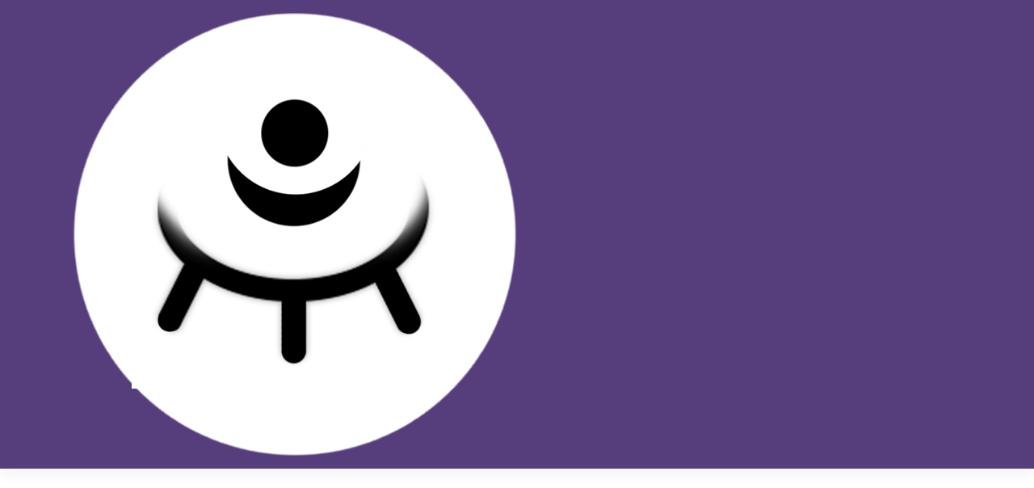

--- FILE ---
content_type: text/html; charset=UTF-8
request_url: https://miracleteastudios.com/tag/game-development/
body_size: 14389
content:
<!DOCTYPE html>
<html lang="en-GB">
<head>
    <meta charset="UTF-8">
    <meta name="viewport" content="width=device-width, initial-scale=1">
    <meta http-equiv="X-UA-Compatible" content="IE=edge">
    <link rel="profile" href="http://gmpg.org/xfn/11">
<meta name='robots' content='index, follow, max-image-preview:large, max-snippet:-1, max-video-preview:-1' />
	<style>img:is([sizes="auto" i], [sizes^="auto," i]) { contain-intrinsic-size: 3000px 1500px }</style>
	
	<!-- This site is optimized with the Yoast SEO plugin v24.8.1 - https://yoast.com/wordpress/plugins/seo/ -->
	<title>Game Development Archives - Miracle Tea</title>
	<link rel="canonical" href="https://miracleteastudios.com/tag/game-development/" />
	<meta property="og:locale" content="en_GB" />
	<meta property="og:type" content="article" />
	<meta property="og:title" content="Game Development Archives - Miracle Tea" />
	<meta property="og:url" content="https://miracleteastudios.com/tag/game-development/" />
	<meta property="og:site_name" content="Miracle Tea" />
	<meta property="og:image" content="https://miracleteastudios.com/wp-content/uploads/2019/07/developer-icon.png" />
	<meta property="og:image:width" content="690" />
	<meta property="og:image:height" content="654" />
	<meta property="og:image:type" content="image/png" />
	<meta name="twitter:card" content="summary_large_image" />
	<script type="application/ld+json" class="yoast-schema-graph">{"@context":"https://schema.org","@graph":[{"@type":"CollectionPage","@id":"https://miracleteastudios.com/tag/game-development/","url":"https://miracleteastudios.com/tag/game-development/","name":"Game Development Archives - Miracle Tea","isPartOf":{"@id":"https://miracleteastudios.com/#website"},"primaryImageOfPage":{"@id":"https://miracleteastudios.com/tag/game-development/#primaryimage"},"image":{"@id":"https://miracleteastudios.com/tag/game-development/#primaryimage"},"thumbnailUrl":"https://miracleteastudios.com/wp-content/uploads/2020/09/miracle-jam-promo-small.png","breadcrumb":{"@id":"https://miracleteastudios.com/tag/game-development/#breadcrumb"},"inLanguage":"en-GB"},{"@type":"ImageObject","inLanguage":"en-GB","@id":"https://miracleteastudios.com/tag/game-development/#primaryimage","url":"https://miracleteastudios.com/wp-content/uploads/2020/09/miracle-jam-promo-small.png","contentUrl":"https://miracleteastudios.com/wp-content/uploads/2020/09/miracle-jam-promo-small.png","width":315,"height":250},{"@type":"BreadcrumbList","@id":"https://miracleteastudios.com/tag/game-development/#breadcrumb","itemListElement":[{"@type":"ListItem","position":1,"name":"Home","item":"https://miracleteastudios.com/"},{"@type":"ListItem","position":2,"name":"Game Development"}]},{"@type":"WebSite","@id":"https://miracleteastudios.com/#website","url":"https://miracleteastudios.com/","name":"Miracle Tea","description":"Creators of Ruya and Alula","publisher":{"@id":"https://miracleteastudios.com/#organization"},"potentialAction":[{"@type":"SearchAction","target":{"@type":"EntryPoint","urlTemplate":"https://miracleteastudios.com/?s={search_term_string}"},"query-input":{"@type":"PropertyValueSpecification","valueRequired":true,"valueName":"search_term_string"}}],"inLanguage":"en-GB"},{"@type":"Organization","@id":"https://miracleteastudios.com/#organization","name":"Miracle Tea","url":"https://miracleteastudios.com/","logo":{"@type":"ImageObject","inLanguage":"en-GB","@id":"https://miracleteastudios.com/#/schema/logo/image/","url":"https://miracleteastudios.com/wp-content/uploads/2019/07/developer-icon.png","contentUrl":"https://miracleteastudios.com/wp-content/uploads/2019/07/developer-icon.png","width":690,"height":654,"caption":"Miracle Tea"},"image":{"@id":"https://miracleteastudios.com/#/schema/logo/image/"}}]}</script>
	<!-- / Yoast SEO plugin. -->


<link rel='dns-prefetch' href='//stats.wp.com' />
<link rel='preconnect' href='//c0.wp.com' />
<link rel="alternate" type="application/rss+xml" title="Miracle Tea &raquo; Feed" href="https://miracleteastudios.com/feed/" />
<link rel="alternate" type="application/rss+xml" title="Miracle Tea &raquo; Comments Feed" href="https://miracleteastudios.com/comments/feed/" />
<link rel="alternate" type="application/rss+xml" title="Miracle Tea &raquo; Game Development Tag Feed" href="https://miracleteastudios.com/tag/game-development/feed/" />
<script type="text/javascript">
/* <![CDATA[ */
window._wpemojiSettings = {"baseUrl":"https:\/\/s.w.org\/images\/core\/emoji\/15.0.3\/72x72\/","ext":".png","svgUrl":"https:\/\/s.w.org\/images\/core\/emoji\/15.0.3\/svg\/","svgExt":".svg","source":{"concatemoji":"https:\/\/miracleteastudios.com\/wp-includes\/js\/wp-emoji-release.min.js?ver=6.7.4"}};
/*! This file is auto-generated */
!function(i,n){var o,s,e;function c(e){try{var t={supportTests:e,timestamp:(new Date).valueOf()};sessionStorage.setItem(o,JSON.stringify(t))}catch(e){}}function p(e,t,n){e.clearRect(0,0,e.canvas.width,e.canvas.height),e.fillText(t,0,0);var t=new Uint32Array(e.getImageData(0,0,e.canvas.width,e.canvas.height).data),r=(e.clearRect(0,0,e.canvas.width,e.canvas.height),e.fillText(n,0,0),new Uint32Array(e.getImageData(0,0,e.canvas.width,e.canvas.height).data));return t.every(function(e,t){return e===r[t]})}function u(e,t,n){switch(t){case"flag":return n(e,"\ud83c\udff3\ufe0f\u200d\u26a7\ufe0f","\ud83c\udff3\ufe0f\u200b\u26a7\ufe0f")?!1:!n(e,"\ud83c\uddfa\ud83c\uddf3","\ud83c\uddfa\u200b\ud83c\uddf3")&&!n(e,"\ud83c\udff4\udb40\udc67\udb40\udc62\udb40\udc65\udb40\udc6e\udb40\udc67\udb40\udc7f","\ud83c\udff4\u200b\udb40\udc67\u200b\udb40\udc62\u200b\udb40\udc65\u200b\udb40\udc6e\u200b\udb40\udc67\u200b\udb40\udc7f");case"emoji":return!n(e,"\ud83d\udc26\u200d\u2b1b","\ud83d\udc26\u200b\u2b1b")}return!1}function f(e,t,n){var r="undefined"!=typeof WorkerGlobalScope&&self instanceof WorkerGlobalScope?new OffscreenCanvas(300,150):i.createElement("canvas"),a=r.getContext("2d",{willReadFrequently:!0}),o=(a.textBaseline="top",a.font="600 32px Arial",{});return e.forEach(function(e){o[e]=t(a,e,n)}),o}function t(e){var t=i.createElement("script");t.src=e,t.defer=!0,i.head.appendChild(t)}"undefined"!=typeof Promise&&(o="wpEmojiSettingsSupports",s=["flag","emoji"],n.supports={everything:!0,everythingExceptFlag:!0},e=new Promise(function(e){i.addEventListener("DOMContentLoaded",e,{once:!0})}),new Promise(function(t){var n=function(){try{var e=JSON.parse(sessionStorage.getItem(o));if("object"==typeof e&&"number"==typeof e.timestamp&&(new Date).valueOf()<e.timestamp+604800&&"object"==typeof e.supportTests)return e.supportTests}catch(e){}return null}();if(!n){if("undefined"!=typeof Worker&&"undefined"!=typeof OffscreenCanvas&&"undefined"!=typeof URL&&URL.createObjectURL&&"undefined"!=typeof Blob)try{var e="postMessage("+f.toString()+"("+[JSON.stringify(s),u.toString(),p.toString()].join(",")+"));",r=new Blob([e],{type:"text/javascript"}),a=new Worker(URL.createObjectURL(r),{name:"wpTestEmojiSupports"});return void(a.onmessage=function(e){c(n=e.data),a.terminate(),t(n)})}catch(e){}c(n=f(s,u,p))}t(n)}).then(function(e){for(var t in e)n.supports[t]=e[t],n.supports.everything=n.supports.everything&&n.supports[t],"flag"!==t&&(n.supports.everythingExceptFlag=n.supports.everythingExceptFlag&&n.supports[t]);n.supports.everythingExceptFlag=n.supports.everythingExceptFlag&&!n.supports.flag,n.DOMReady=!1,n.readyCallback=function(){n.DOMReady=!0}}).then(function(){return e}).then(function(){var e;n.supports.everything||(n.readyCallback(),(e=n.source||{}).concatemoji?t(e.concatemoji):e.wpemoji&&e.twemoji&&(t(e.twemoji),t(e.wpemoji)))}))}((window,document),window._wpemojiSettings);
/* ]]> */
</script>
<link rel='stylesheet' id='xpro-elementor-addons-widgets-css' href='https://miracleteastudios.com/wp-content/plugins/xpro-elementor-addons/assets/css/xpro-widgets.css?ver=1.4.9' type='text/css' media='all' />
<link rel='stylesheet' id='xpro-elementor-addons-responsive-css' href='https://miracleteastudios.com/wp-content/plugins/xpro-elementor-addons/assets/css/xpro-responsive.css?ver=1.4.9' type='text/css' media='all' />
<link rel='stylesheet' id='font-awesome-css' href='https://miracleteastudios.com/wp-content/plugins/elementor/assets/lib/font-awesome/css/all.min.css?ver=5.15.3' type='text/css' media='all' />
<link rel='stylesheet' id='xpro-icons-css' href='https://miracleteastudios.com/wp-content/plugins/xpro-elementor-addons/assets/css/xpro-icons.min.css?ver=1.0.0' type='text/css' media='all' />
<style id='wp-emoji-styles-inline-css' type='text/css'>

	img.wp-smiley, img.emoji {
		display: inline !important;
		border: none !important;
		box-shadow: none !important;
		height: 1em !important;
		width: 1em !important;
		margin: 0 0.07em !important;
		vertical-align: -0.1em !important;
		background: none !important;
		padding: 0 !important;
	}
</style>
<link rel='stylesheet' id='mediaelement-css' href='https://c0.wp.com/c/6.7.4/wp-includes/js/mediaelement/mediaelementplayer-legacy.min.css' type='text/css' media='all' />
<link rel='stylesheet' id='wp-mediaelement-css' href='https://c0.wp.com/c/6.7.4/wp-includes/js/mediaelement/wp-mediaelement.min.css' type='text/css' media='all' />
<style id='jetpack-sharing-buttons-style-inline-css' type='text/css'>
.jetpack-sharing-buttons__services-list{display:flex;flex-direction:row;flex-wrap:wrap;gap:0;list-style-type:none;margin:5px;padding:0}.jetpack-sharing-buttons__services-list.has-small-icon-size{font-size:12px}.jetpack-sharing-buttons__services-list.has-normal-icon-size{font-size:16px}.jetpack-sharing-buttons__services-list.has-large-icon-size{font-size:24px}.jetpack-sharing-buttons__services-list.has-huge-icon-size{font-size:36px}@media print{.jetpack-sharing-buttons__services-list{display:none!important}}.editor-styles-wrapper .wp-block-jetpack-sharing-buttons{gap:0;padding-inline-start:0}ul.jetpack-sharing-buttons__services-list.has-background{padding:1.25em 2.375em}
</style>
<style id='classic-theme-styles-inline-css' type='text/css'>
/*! This file is auto-generated */
.wp-block-button__link{color:#fff;background-color:#32373c;border-radius:9999px;box-shadow:none;text-decoration:none;padding:calc(.667em + 2px) calc(1.333em + 2px);font-size:1.125em}.wp-block-file__button{background:#32373c;color:#fff;text-decoration:none}
</style>
<style id='global-styles-inline-css' type='text/css'>
:root{--wp--preset--aspect-ratio--square: 1;--wp--preset--aspect-ratio--4-3: 4/3;--wp--preset--aspect-ratio--3-4: 3/4;--wp--preset--aspect-ratio--3-2: 3/2;--wp--preset--aspect-ratio--2-3: 2/3;--wp--preset--aspect-ratio--16-9: 16/9;--wp--preset--aspect-ratio--9-16: 9/16;--wp--preset--color--black: #000000;--wp--preset--color--cyan-bluish-gray: #abb8c3;--wp--preset--color--white: #ffffff;--wp--preset--color--pale-pink: #f78da7;--wp--preset--color--vivid-red: #cf2e2e;--wp--preset--color--luminous-vivid-orange: #ff6900;--wp--preset--color--luminous-vivid-amber: #fcb900;--wp--preset--color--light-green-cyan: #7bdcb5;--wp--preset--color--vivid-green-cyan: #00d084;--wp--preset--color--pale-cyan-blue: #8ed1fc;--wp--preset--color--vivid-cyan-blue: #0693e3;--wp--preset--color--vivid-purple: #9b51e0;--wp--preset--gradient--vivid-cyan-blue-to-vivid-purple: linear-gradient(135deg,rgba(6,147,227,1) 0%,rgb(155,81,224) 100%);--wp--preset--gradient--light-green-cyan-to-vivid-green-cyan: linear-gradient(135deg,rgb(122,220,180) 0%,rgb(0,208,130) 100%);--wp--preset--gradient--luminous-vivid-amber-to-luminous-vivid-orange: linear-gradient(135deg,rgba(252,185,0,1) 0%,rgba(255,105,0,1) 100%);--wp--preset--gradient--luminous-vivid-orange-to-vivid-red: linear-gradient(135deg,rgba(255,105,0,1) 0%,rgb(207,46,46) 100%);--wp--preset--gradient--very-light-gray-to-cyan-bluish-gray: linear-gradient(135deg,rgb(238,238,238) 0%,rgb(169,184,195) 100%);--wp--preset--gradient--cool-to-warm-spectrum: linear-gradient(135deg,rgb(74,234,220) 0%,rgb(151,120,209) 20%,rgb(207,42,186) 40%,rgb(238,44,130) 60%,rgb(251,105,98) 80%,rgb(254,248,76) 100%);--wp--preset--gradient--blush-light-purple: linear-gradient(135deg,rgb(255,206,236) 0%,rgb(152,150,240) 100%);--wp--preset--gradient--blush-bordeaux: linear-gradient(135deg,rgb(254,205,165) 0%,rgb(254,45,45) 50%,rgb(107,0,62) 100%);--wp--preset--gradient--luminous-dusk: linear-gradient(135deg,rgb(255,203,112) 0%,rgb(199,81,192) 50%,rgb(65,88,208) 100%);--wp--preset--gradient--pale-ocean: linear-gradient(135deg,rgb(255,245,203) 0%,rgb(182,227,212) 50%,rgb(51,167,181) 100%);--wp--preset--gradient--electric-grass: linear-gradient(135deg,rgb(202,248,128) 0%,rgb(113,206,126) 100%);--wp--preset--gradient--midnight: linear-gradient(135deg,rgb(2,3,129) 0%,rgb(40,116,252) 100%);--wp--preset--font-size--small: 13px;--wp--preset--font-size--medium: 20px;--wp--preset--font-size--large: 36px;--wp--preset--font-size--x-large: 42px;--wp--preset--spacing--20: 0.44rem;--wp--preset--spacing--30: 0.67rem;--wp--preset--spacing--40: 1rem;--wp--preset--spacing--50: 1.5rem;--wp--preset--spacing--60: 2.25rem;--wp--preset--spacing--70: 3.38rem;--wp--preset--spacing--80: 5.06rem;--wp--preset--shadow--natural: 6px 6px 9px rgba(0, 0, 0, 0.2);--wp--preset--shadow--deep: 12px 12px 50px rgba(0, 0, 0, 0.4);--wp--preset--shadow--sharp: 6px 6px 0px rgba(0, 0, 0, 0.2);--wp--preset--shadow--outlined: 6px 6px 0px -3px rgba(255, 255, 255, 1), 6px 6px rgba(0, 0, 0, 1);--wp--preset--shadow--crisp: 6px 6px 0px rgba(0, 0, 0, 1);}:where(.is-layout-flex){gap: 0.5em;}:where(.is-layout-grid){gap: 0.5em;}body .is-layout-flex{display: flex;}.is-layout-flex{flex-wrap: wrap;align-items: center;}.is-layout-flex > :is(*, div){margin: 0;}body .is-layout-grid{display: grid;}.is-layout-grid > :is(*, div){margin: 0;}:where(.wp-block-columns.is-layout-flex){gap: 2em;}:where(.wp-block-columns.is-layout-grid){gap: 2em;}:where(.wp-block-post-template.is-layout-flex){gap: 1.25em;}:where(.wp-block-post-template.is-layout-grid){gap: 1.25em;}.has-black-color{color: var(--wp--preset--color--black) !important;}.has-cyan-bluish-gray-color{color: var(--wp--preset--color--cyan-bluish-gray) !important;}.has-white-color{color: var(--wp--preset--color--white) !important;}.has-pale-pink-color{color: var(--wp--preset--color--pale-pink) !important;}.has-vivid-red-color{color: var(--wp--preset--color--vivid-red) !important;}.has-luminous-vivid-orange-color{color: var(--wp--preset--color--luminous-vivid-orange) !important;}.has-luminous-vivid-amber-color{color: var(--wp--preset--color--luminous-vivid-amber) !important;}.has-light-green-cyan-color{color: var(--wp--preset--color--light-green-cyan) !important;}.has-vivid-green-cyan-color{color: var(--wp--preset--color--vivid-green-cyan) !important;}.has-pale-cyan-blue-color{color: var(--wp--preset--color--pale-cyan-blue) !important;}.has-vivid-cyan-blue-color{color: var(--wp--preset--color--vivid-cyan-blue) !important;}.has-vivid-purple-color{color: var(--wp--preset--color--vivid-purple) !important;}.has-black-background-color{background-color: var(--wp--preset--color--black) !important;}.has-cyan-bluish-gray-background-color{background-color: var(--wp--preset--color--cyan-bluish-gray) !important;}.has-white-background-color{background-color: var(--wp--preset--color--white) !important;}.has-pale-pink-background-color{background-color: var(--wp--preset--color--pale-pink) !important;}.has-vivid-red-background-color{background-color: var(--wp--preset--color--vivid-red) !important;}.has-luminous-vivid-orange-background-color{background-color: var(--wp--preset--color--luminous-vivid-orange) !important;}.has-luminous-vivid-amber-background-color{background-color: var(--wp--preset--color--luminous-vivid-amber) !important;}.has-light-green-cyan-background-color{background-color: var(--wp--preset--color--light-green-cyan) !important;}.has-vivid-green-cyan-background-color{background-color: var(--wp--preset--color--vivid-green-cyan) !important;}.has-pale-cyan-blue-background-color{background-color: var(--wp--preset--color--pale-cyan-blue) !important;}.has-vivid-cyan-blue-background-color{background-color: var(--wp--preset--color--vivid-cyan-blue) !important;}.has-vivid-purple-background-color{background-color: var(--wp--preset--color--vivid-purple) !important;}.has-black-border-color{border-color: var(--wp--preset--color--black) !important;}.has-cyan-bluish-gray-border-color{border-color: var(--wp--preset--color--cyan-bluish-gray) !important;}.has-white-border-color{border-color: var(--wp--preset--color--white) !important;}.has-pale-pink-border-color{border-color: var(--wp--preset--color--pale-pink) !important;}.has-vivid-red-border-color{border-color: var(--wp--preset--color--vivid-red) !important;}.has-luminous-vivid-orange-border-color{border-color: var(--wp--preset--color--luminous-vivid-orange) !important;}.has-luminous-vivid-amber-border-color{border-color: var(--wp--preset--color--luminous-vivid-amber) !important;}.has-light-green-cyan-border-color{border-color: var(--wp--preset--color--light-green-cyan) !important;}.has-vivid-green-cyan-border-color{border-color: var(--wp--preset--color--vivid-green-cyan) !important;}.has-pale-cyan-blue-border-color{border-color: var(--wp--preset--color--pale-cyan-blue) !important;}.has-vivid-cyan-blue-border-color{border-color: var(--wp--preset--color--vivid-cyan-blue) !important;}.has-vivid-purple-border-color{border-color: var(--wp--preset--color--vivid-purple) !important;}.has-vivid-cyan-blue-to-vivid-purple-gradient-background{background: var(--wp--preset--gradient--vivid-cyan-blue-to-vivid-purple) !important;}.has-light-green-cyan-to-vivid-green-cyan-gradient-background{background: var(--wp--preset--gradient--light-green-cyan-to-vivid-green-cyan) !important;}.has-luminous-vivid-amber-to-luminous-vivid-orange-gradient-background{background: var(--wp--preset--gradient--luminous-vivid-amber-to-luminous-vivid-orange) !important;}.has-luminous-vivid-orange-to-vivid-red-gradient-background{background: var(--wp--preset--gradient--luminous-vivid-orange-to-vivid-red) !important;}.has-very-light-gray-to-cyan-bluish-gray-gradient-background{background: var(--wp--preset--gradient--very-light-gray-to-cyan-bluish-gray) !important;}.has-cool-to-warm-spectrum-gradient-background{background: var(--wp--preset--gradient--cool-to-warm-spectrum) !important;}.has-blush-light-purple-gradient-background{background: var(--wp--preset--gradient--blush-light-purple) !important;}.has-blush-bordeaux-gradient-background{background: var(--wp--preset--gradient--blush-bordeaux) !important;}.has-luminous-dusk-gradient-background{background: var(--wp--preset--gradient--luminous-dusk) !important;}.has-pale-ocean-gradient-background{background: var(--wp--preset--gradient--pale-ocean) !important;}.has-electric-grass-gradient-background{background: var(--wp--preset--gradient--electric-grass) !important;}.has-midnight-gradient-background{background: var(--wp--preset--gradient--midnight) !important;}.has-small-font-size{font-size: var(--wp--preset--font-size--small) !important;}.has-medium-font-size{font-size: var(--wp--preset--font-size--medium) !important;}.has-large-font-size{font-size: var(--wp--preset--font-size--large) !important;}.has-x-large-font-size{font-size: var(--wp--preset--font-size--x-large) !important;}
:where(.wp-block-post-template.is-layout-flex){gap: 1.25em;}:where(.wp-block-post-template.is-layout-grid){gap: 1.25em;}
:where(.wp-block-columns.is-layout-flex){gap: 2em;}:where(.wp-block-columns.is-layout-grid){gap: 2em;}
:root :where(.wp-block-pullquote){font-size: 1.5em;line-height: 1.6;}
</style>
<link rel='stylesheet' id='xpro-theme-builder-css' href='https://miracleteastudios.com/wp-content/plugins/xpro-theme-builder/assets/css/xpro-theme-builder.css?ver=1.2.8.4' type='text/css' media='all' />
<link rel='stylesheet' id='elementor-frontend-css' href='https://miracleteastudios.com/wp-content/plugins/elementor/assets/css/frontend.min.css?ver=3.28.1' type='text/css' media='all' />
<link rel='stylesheet' id='elementor-post-5136-css' href='https://miracleteastudios.com/wp-content/uploads/elementor/css/post-5136.css?ver=1761807856' type='text/css' media='all' />
<link rel='stylesheet' id='xpro-elementor-widgetarea-editor-css' href='https://miracleteastudios.com/wp-content/plugins/xpro-elementor-addons/inc/controls/assets/css/widgetarea-editor.css?ver=1.4.9' type='text/css' media='all' />
<link rel='stylesheet' id='font-awesome-5-all-css' href='https://miracleteastudios.com/wp-content/plugins/elementor/assets/lib/font-awesome/css/all.min.css?ver=3.28.1' type='text/css' media='all' />
<link rel='stylesheet' id='font-awesome-4-shim-css' href='https://miracleteastudios.com/wp-content/plugins/elementor/assets/lib/font-awesome/css/v4-shims.min.css?ver=3.28.1' type='text/css' media='all' />
<link rel='stylesheet' id='wp-bootstrap-starter-bootstrap-css-css' href='https://miracleteastudios.com/wp-content/themes/wp-bootstrap-starter/inc/assets/css/bootstrap.min.css?ver=6.7.4' type='text/css' media='all' />
<link rel='stylesheet' id='wp-bootstrap-starter-fontawesome-cdn-css' href='https://miracleteastudios.com/wp-content/themes/wp-bootstrap-starter/inc/assets/css/fontawesome.min.css?ver=6.7.4' type='text/css' media='all' />
<link rel='stylesheet' id='wp-bootstrap-starter-style-css' href='https://miracleteastudios.com/wp-content/themes/wp-bootstrap-starter/style.css?ver=6.7.4' type='text/css' media='all' />
<link rel='stylesheet' id='elementor-gf-local-roboto-css' href='https://miracleteastudios.com/wp-content/uploads/elementor/google-fonts/css/roboto.css?ver=1743077516' type='text/css' media='all' />
<link rel='stylesheet' id='elementor-gf-local-alata-css' href='https://miracleteastudios.com/wp-content/uploads/elementor/google-fonts/css/alata.css?ver=1743077516' type='text/css' media='all' />
<link rel='stylesheet' id='elementor-gf-local-koho-css' href='https://miracleteastudios.com/wp-content/uploads/elementor/google-fonts/css/koho.css?ver=1743077518' type='text/css' media='all' />
<link rel='stylesheet' id='elementor-gf-local-lilitaone-css' href='https://miracleteastudios.com/wp-content/uploads/elementor/google-fonts/css/lilitaone.css?ver=1750673035' type='text/css' media='all' />
<link rel='stylesheet' id='elementor-gf-local-rocksalt-css' href='https://miracleteastudios.com/wp-content/uploads/elementor/google-fonts/css/rocksalt.css?ver=1751290525' type='text/css' media='all' />
<script type="text/javascript" src="https://c0.wp.com/c/6.7.4/wp-includes/js/jquery/jquery.min.js" id="jquery-core-js"></script>
<script type="text/javascript" src="https://c0.wp.com/c/6.7.4/wp-includes/js/jquery/jquery-migrate.min.js" id="jquery-migrate-js"></script>
<script type="text/javascript" src="https://miracleteastudios.com/wp-content/plugins/elementor/assets/lib/font-awesome/js/v4-shims.min.js?ver=3.28.1" id="font-awesome-4-shim-js"></script>
<!--[if lt IE 9]>
<script type="text/javascript" src="https://miracleteastudios.com/wp-content/themes/wp-bootstrap-starter/inc/assets/js/html5.js?ver=3.7.0" id="html5hiv-js"></script>
<![endif]-->
<link rel="https://api.w.org/" href="https://miracleteastudios.com/wp-json/" /><link rel="alternate" title="JSON" type="application/json" href="https://miracleteastudios.com/wp-json/wp/v2/tags/40" /><link rel="EditURI" type="application/rsd+xml" title="RSD" href="https://miracleteastudios.com/xmlrpc.php?rsd" />
<meta name="generator" content="WordPress 6.7.4" />
	<style>img#wpstats{display:none}</style>
		<link rel="pingback" href="https://miracleteastudios.com/xmlrpc.php">    <style type="text/css">
        #page-sub-header { background: #ffffff; }
    </style>
    <meta name="generator" content="Elementor 3.28.1; features: e_font_icon_svg, additional_custom_breakpoints, e_local_google_fonts, e_element_cache; settings: css_print_method-external, google_font-enabled, font_display-auto">
			<style>
				.e-con.e-parent:nth-of-type(n+4):not(.e-lazyloaded):not(.e-no-lazyload),
				.e-con.e-parent:nth-of-type(n+4):not(.e-lazyloaded):not(.e-no-lazyload) * {
					background-image: none !important;
				}
				@media screen and (max-height: 1024px) {
					.e-con.e-parent:nth-of-type(n+3):not(.e-lazyloaded):not(.e-no-lazyload),
					.e-con.e-parent:nth-of-type(n+3):not(.e-lazyloaded):not(.e-no-lazyload) * {
						background-image: none !important;
					}
				}
				@media screen and (max-height: 640px) {
					.e-con.e-parent:nth-of-type(n+2):not(.e-lazyloaded):not(.e-no-lazyload),
					.e-con.e-parent:nth-of-type(n+2):not(.e-lazyloaded):not(.e-no-lazyload) * {
						background-image: none !important;
					}
				}
			</style>
				<style type="text/css">
	        a.site-title,
		.site-description {
			color: #ffffff;
		}
		</style>
	<link rel="icon" href="https://miracleteastudios.com/wp-content/uploads/2020/02/site_favicon_512x512-150x150.png" sizes="32x32" />
<link rel="icon" href="https://miracleteastudios.com/wp-content/uploads/2020/02/site_favicon_512x512-300x300.png" sizes="192x192" />
<link rel="apple-touch-icon" href="https://miracleteastudios.com/wp-content/uploads/2020/02/site_favicon_512x512-300x300.png" />
<meta name="msapplication-TileImage" content="https://miracleteastudios.com/wp-content/uploads/2020/02/site_favicon_512x512-300x300.png" />
		<style type="text/css" id="wp-custom-css">
			.entry-header
{
	display:none;
}

a {
    color: #9932CC;
}

a:hover {color: #8B008B;}		</style>
		</head>

<body class="archive tag tag-game-development tag-40 wp-custom-logo xpro-theme-builder-template group-blog hfeed elementor-default elementor-kit-5136">
<div id="page" class="site">
	<a class="skip-link screen-reader-text" href="#content">Skip to content</a>
    	<header id="masthead" class="site-header navbar-static-top navbar-light" role="banner">
        <div class="container">
            <nav class="navbar navbar-expand-xl p-0">
                <div class="navbar-brand">
                                            <a href="https://miracleteastudios.com/">
                            <img src="https://miracleteastudios.com/wp-content/uploads/2019/11/developer-icon-circular1.png" alt="Miracle Tea">
                        </a>
                    
                </div>
                <button class="navbar-toggler" type="button" data-toggle="collapse" data-target="#main-nav" aria-controls="" aria-expanded="false" aria-label="Toggle navigation">
                    <span class="navbar-toggler-icon"></span>
                </button>

                
            </nav>
        </div>
	</header><!-- #masthead -->
    	<div id="content" class="site-content">
		<div class="container">
			<div class="row">
                
	<section id="primary" class="content-area col-sm-12 col-lg-8">
		<main id="main" class="site-main" role="main">

		
			<header class="page-header">
				<h1 class="page-title">Tag: <span>Game Development</span></h1>			</header><!-- .page-header -->

			
<article id="post-6005" class="post-6005 post type-post status-publish format-standard has-post-thumbnail hentry category-accessibility category-creative category-design category-game-development category-miracle-jam tag-accessability tag-awards tag-camille-carpentier tag-cozy-games tag-creative tag-enrico-ercole tag-game-development tag-game-jam tag-independent-game-development tag-independent-games tag-indie-dev tag-indie-game tag-indie-games tag-joe-kinglake tag-judges tag-love-letter tag-love-letter-games tag-miracle-jam tag-miracle-tea tag-miracle-tea-studios tag-prizes tag-safe-space tag-uk-game-developers tag-unity3d tag-wholesome tag-wholesome-game-jam">
	<div class="post-thumbnail">
		<img fetchpriority="high" width="315" height="250" src="https://miracleteastudios.com/wp-content/uploads/2020/09/miracle-jam-promo-small.png" class="attachment-post-thumbnail size-post-thumbnail wp-post-image" alt="" decoding="async" srcset="https://miracleteastudios.com/wp-content/uploads/2020/09/miracle-jam-promo-small.png 315w, https://miracleteastudios.com/wp-content/uploads/2020/09/miracle-jam-promo-small-300x238.png 300w" sizes="(max-width: 315px) 100vw, 315px" />	</div>
	<header class="entry-header">
		<h2 class="entry-title"><a href="https://miracleteastudios.com/miracle-jam/" rel="bookmark">A Miracle Tea Game Jam!</a></h2>		<div class="entry-meta">
			<span class="posted-on">Posted on <a href="https://miracleteastudios.com/miracle-jam/" rel="bookmark"><time class="entry-date published" datetime="2020-09-19T23:38:56+01:00">19th September 2020</time></a></span> | <span class="byline"> by <span class="author vcard"><a class="url fn n" href="https://miracleteastudios.com/author/brad/">Brad Smith</a></span></span>		</div><!-- .entry-meta -->
			</header><!-- .entry-header -->
	<div class="entry-content">
				<div data-elementor-type="wp-post" data-elementor-id="6005" class="elementor elementor-6005" data-elementor-post-type="post">
						<section class="elementor-section elementor-top-section elementor-element elementor-element-134a0e46 elementor-section-stretched elementor-section-full_width elementor-section-height-default elementor-section-height-default" data-id="134a0e46" data-element_type="section" data-settings="{&quot;stretch_section&quot;:&quot;section-stretched&quot;}">
						<div class="elementor-container elementor-column-gap-default">
					<div class="elementor-column elementor-col-16 elementor-top-column elementor-element elementor-element-267db699" data-id="267db699" data-element_type="column">
			<div class="elementor-widget-wrap">
							</div>
		</div>
				<div class="elementor-column elementor-col-66 elementor-top-column elementor-element elementor-element-3baf6dd7" data-id="3baf6dd7" data-element_type="column">
			<div class="elementor-widget-wrap elementor-element-populated">
						<section class="elementor-section elementor-inner-section elementor-element elementor-element-4b621d6e elementor-section-full_width elementor-section-content-middle elementor-section-height-default elementor-section-height-default" data-id="4b621d6e" data-element_type="section">
						<div class="elementor-container elementor-column-gap-no">
					<div class="elementor-column elementor-col-100 elementor-inner-column elementor-element elementor-element-26d0f657" data-id="26d0f657" data-element_type="column">
			<div class="elementor-widget-wrap elementor-element-populated">
						<div class="elementor-element elementor-element-5b2923a5 elementor-align-left elementor-widget elementor-widget-post-info" data-id="5b2923a5" data-element_type="widget" data-widget_type="post-info.default">
							<ul class="elementor-inline-items elementor-icon-list-items elementor-post-info">
								<li class="elementor-icon-list-item elementor-repeater-item-30489a9 elementor-inline-item" itemprop="author">
										<span class="elementor-icon-list-icon">
								<img decoding="async" class="elementor-avatar" src="https://secure.gravatar.com/avatar/921e0dd604cfde2529efd7b3bf292d72?s=96&amp;d=mm&amp;r=g" alt="Picture of Brad Smith" loading="lazy">
							</span>
									<span class="elementor-icon-list-text elementor-post-info__item elementor-post-info__item--type-author">
										Brad Smith					</span>
								</li>
				<li class="elementor-icon-list-item elementor-repeater-item-b8ce6c0 elementor-inline-item" itemprop="datePublished">
													<span class="elementor-icon-list-text elementor-post-info__item elementor-post-info__item--type-date">
										<time>September 19, 2020</time>					</span>
								</li>
				</ul>
						</div>
					</div>
		</div>
					</div>
		</section>
				<div class="elementor-element elementor-element-6d7b627d elementor-widget elementor-widget-theme-post-title elementor-page-title elementor-widget-heading" data-id="6d7b627d" data-element_type="widget" data-widget_type="theme-post-title.default">
					<h1 class="elementor-heading-title elementor-size-default">A Miracle Tea Game Jam!</h1>				</div>
				<div class="elementor-element elementor-element-16dd863a elementor-widget elementor-widget-image" data-id="16dd863a" data-element_type="widget" data-widget_type="image.default">
															<img decoding="async" width="928" height="516" src="https://miracleteastudios.com/wp-content/uploads/2020/09/miracle-jam-promo.png" class="attachment-full size-full wp-image-6009" alt="" srcset="https://miracleteastudios.com/wp-content/uploads/2020/09/miracle-jam-promo.png 928w, https://miracleteastudios.com/wp-content/uploads/2020/09/miracle-jam-promo-300x167.png 300w, https://miracleteastudios.com/wp-content/uploads/2020/09/miracle-jam-promo-768x427.png 768w, https://miracleteastudios.com/wp-content/uploads/2020/09/miracle-jam-promo-600x334.png 600w" sizes="(max-width: 928px) 100vw, 928px" />															</div>
				<div class="elementor-element elementor-element-3ab42f4 elementor-widget elementor-widget-text-editor" data-id="3ab42f4" data-element_type="widget" data-widget_type="text-editor.default">
									<p><span style="color: #36393c; font-family: 'Trebuchet MS', sans-serif; font-size: 18px;">We&#8217;re hosting a game jam online for the first time on Friday 13th &#8211;  Sunday 15th November 2020. We have a bunch of <a href="http://www.ruyagame.com/">Ruya</a> related prizes that we&#8217;re going to give away to entries that are selected by our wonderful list of industry judges.</span></p><p><span style="color: #36393c; font-family: 'Trebuchet MS', sans-serif; font-size: 18px;">Miracle Jam serves as a catalyst to encourage the unconventional and deeply personal. If you have something to express that you feel you can&#8217;t express anywhere else. This is the place to do so. We applaud and encourage personal games as a form of self-therapy and deepening ones understanding of their own psyche.</span></p><p><span style="color: #36393c; font-family: 'Trebuchet MS', sans-serif; font-size: 18px;">You can find more information about <a href="https://itch.io/jam/miracle-jam">Miracle Jam on on itch.io.</a></span></p><p><span style="color: #36393c; font-family: 'Trebuchet MS', sans-serif; font-size: 18px;">Participants can also join our </span><a style="background-color: #ffffff; font-family: 'Trebuchet MS', sans-serif; font-size: 18px; text-align: center;" href="https://discord.com/invite/MYWmsNQ" target="_blank" rel="nofollow noopener">Discord</a> <span style="color: #36393c; font-family: 'Trebuchet MS', sans-serif; font-size: 18px;">where the theme will be announced. A handful of developers, artists and other creative types are hanging out there as your read this so come have a chin wiggle. Don&#8217;t be shy, and if you are you&#8217;ll fit right in!</span></p><p><span style="color: #36393c; font-family: Trebuchet MS, sans-serif;"><span style="font-size: 18px;">&#8211; Brad</span></span></p>								</div>
				<div class="elementor-element elementor-element-631c483a elementor-widget elementor-widget-image" data-id="631c483a" data-element_type="widget" data-widget_type="image.default">
															<img decoding="async" width="150" height="150" src="https://miracleteastudios.com/wp-content/uploads/2019/11/developer-icon-circular1-150x150.png" class="attachment-thumbnail size-thumbnail wp-image-3075" alt="Miracle Tea logo, representing the independent game studio known for creating emotionally rich indie games like Ruya." srcset="https://miracleteastudios.com/wp-content/uploads/2019/11/developer-icon-circular1-150x150.png 150w, https://miracleteastudios.com/wp-content/uploads/2019/11/developer-icon-circular1-300x300.png 300w, https://miracleteastudios.com/wp-content/uploads/2019/11/developer-icon-circular1-100x100.png 100w" sizes="(max-width: 150px) 100vw, 150px" />															</div>
				<div class="elementor-element elementor-element-441a90bf elementor-post-navigation-borders-yes elementor-widget elementor-widget-post-navigation" data-id="441a90bf" data-element_type="widget" data-widget_type="post-navigation.default">
							<div class="elementor-post-navigation">
			<div class="elementor-post-navigation__prev elementor-post-navigation__link">
				<a href="https://miracleteastudios.com/ruya-version-1-7/" rel="prev"><span class="post-navigation__arrow-wrapper post-navigation__arrow-prev"><i class="fa fa-angle-left" aria-hidden="true"></i><span class="elementor-screen-only">Prev</span></span><span class="elementor-post-navigation__link__prev"><span class="post-navigation__prev--label">Previous</span><span class="post-navigation__prev--title">Ruya &#8211; Version 1.7</span></span></a>			</div>
							<div class="elementor-post-navigation__separator-wrapper">
					<div class="elementor-post-navigation__separator"></div>
				</div>
						<div class="elementor-post-navigation__next elementor-post-navigation__link">
				<a href="https://miracleteastudios.com/miracle-jam-winners-announced/" rel="next"><span class="elementor-post-navigation__link__next"><span class="post-navigation__next--label">Next</span><span class="post-navigation__next--title">Miracle Jam &#8211; Winners Announced!</span></span><span class="post-navigation__arrow-wrapper post-navigation__arrow-next"><i class="fa fa-angle-right" aria-hidden="true"></i><span class="elementor-screen-only">Next</span></span></a>			</div>
		</div>
						</div>
					</div>
		</div>
				<div class="elementor-column elementor-col-16 elementor-top-column elementor-element elementor-element-3933c997" data-id="3933c997" data-element_type="column">
			<div class="elementor-widget-wrap">
							</div>
		</div>
					</div>
		</section>
				</div>
			</div><!-- .entry-content -->

	<footer class="entry-footer">
		<span class="cat-links">Posted in <a href="https://miracleteastudios.com/category/accessibility/" rel="category tag">Accessibility</a>, <a href="https://miracleteastudios.com/category/creative/" rel="category tag">Creative</a>, <a href="https://miracleteastudios.com/category/design/" rel="category tag">Design</a>, <a href="https://miracleteastudios.com/category/game-development/" rel="category tag">Game Development</a>, <a href="https://miracleteastudios.com/category/miracle-jam/" rel="category tag">Miracle Jam</a></span> | <span class="tags-links">Tagged <a href="https://miracleteastudios.com/tag/accessability/" rel="tag">Accessability</a>, <a href="https://miracleteastudios.com/tag/awards/" rel="tag">Awards</a>, <a href="https://miracleteastudios.com/tag/camille-carpentier/" rel="tag">Camille Carpentier</a>, <a href="https://miracleteastudios.com/tag/cozy-games/" rel="tag">Cozy Games</a>, <a href="https://miracleteastudios.com/tag/creative/" rel="tag">Creative</a>, <a href="https://miracleteastudios.com/tag/enrico-ercole/" rel="tag">Enrico Ercole</a>, <a href="https://miracleteastudios.com/tag/game-development/" rel="tag">Game Development</a>, <a href="https://miracleteastudios.com/tag/game-jam/" rel="tag">Game Jam</a>, <a href="https://miracleteastudios.com/tag/independent-game-development/" rel="tag">Independent Game Development</a>, <a href="https://miracleteastudios.com/tag/independent-games/" rel="tag">Independent Games</a>, <a href="https://miracleteastudios.com/tag/indie-dev/" rel="tag">Indie Dev</a>, <a href="https://miracleteastudios.com/tag/indie-game/" rel="tag">Indie Game</a>, <a href="https://miracleteastudios.com/tag/indie-games/" rel="tag">Indie Games</a>, <a href="https://miracleteastudios.com/tag/joe-kinglake/" rel="tag">Joe Kinglake</a>, <a href="https://miracleteastudios.com/tag/judges/" rel="tag">Judges</a>, <a href="https://miracleteastudios.com/tag/love-letter/" rel="tag">Love Letter</a>, <a href="https://miracleteastudios.com/tag/love-letter-games/" rel="tag">Love Letter Games</a>, <a href="https://miracleteastudios.com/tag/miracle-jam/" rel="tag">Miracle Jam</a>, <a href="https://miracleteastudios.com/tag/miracle-tea/" rel="tag">Miracle Tea</a>, <a href="https://miracleteastudios.com/tag/miracle-tea-studios/" rel="tag">Miracle Tea Studios</a>, <a href="https://miracleteastudios.com/tag/prizes/" rel="tag">Prizes</a>, <a href="https://miracleteastudios.com/tag/safe-space/" rel="tag">Safe Space</a>, <a href="https://miracleteastudios.com/tag/uk-game-developers/" rel="tag">UK Game Developers</a>, <a href="https://miracleteastudios.com/tag/unity3d/" rel="tag">Unity3d</a>, <a href="https://miracleteastudios.com/tag/wholesome/" rel="tag">Wholesome</a>, <a href="https://miracleteastudios.com/tag/wholesome-game-jam/" rel="tag">Wholesome Game Jam</a></span>	</footer><!-- .entry-footer -->
</article><!-- #post-## -->

<article id="post-5945" class="post-5945 post type-post status-publish format-standard has-post-thumbnail hentry category-accessibility category-design category-ruya category-ui category-unity tag-accessability tag-appstore tag-calm tag-calming tag-calming-game tag-controller-support tag-design tag-game-design tag-game-development tag-game-programming tag-google-play-store tag-indie-dev tag-ios tag-ios-appstore tag-itch-io tag-joystick tag-meditative tag-miracle-tea tag-miracle-tea-studios tag-optimisation tag-programming tag-puzzle tag-puzzle-game tag-ruya tag-ruya-game tag-tom-andrews tag-tranzfuser tag-ui-optimisation tag-uk-game-developers tag-uk-games tag-unity tag-unity3d tag-user-interface tag-xbox tag-xbox-controller">
	<div class="post-thumbnail">
		<img width="1920" height="1080" src="https://miracleteastudios.com/wp-content/uploads/2020/06/04.jpg" class="attachment-post-thumbnail size-post-thumbnail wp-post-image" alt="" decoding="async" srcset="https://miracleteastudios.com/wp-content/uploads/2020/06/04.jpg 1920w, https://miracleteastudios.com/wp-content/uploads/2020/06/04-300x169.jpg 300w, https://miracleteastudios.com/wp-content/uploads/2020/06/04-1024x576.jpg 1024w, https://miracleteastudios.com/wp-content/uploads/2020/06/04-768x432.jpg 768w, https://miracleteastudios.com/wp-content/uploads/2020/06/04-1536x864.jpg 1536w, https://miracleteastudios.com/wp-content/uploads/2020/06/04-600x338.jpg 600w" sizes="(max-width: 1920px) 100vw, 1920px" />	</div>
	<header class="entry-header">
		<h2 class="entry-title"><a href="https://miracleteastudios.com/ruya-version-1-7/" rel="bookmark">Ruya &#8211; Version 1.7</a></h2>		<div class="entry-meta">
			<span class="posted-on">Posted on <a href="https://miracleteastudios.com/ruya-version-1-7/" rel="bookmark"><time class="entry-date published" datetime="2020-08-22T15:36:32+01:00">22nd August 2020</time></a></span> | <span class="byline"> by <span class="author vcard"><a class="url fn n" href="https://miracleteastudios.com/author/brad/">Brad Smith</a></span></span>		</div><!-- .entry-meta -->
			</header><!-- .entry-header -->
	<div class="entry-content">
				<div data-elementor-type="wp-post" data-elementor-id="5945" class="elementor elementor-5945" data-elementor-post-type="post">
						<section class="elementor-section elementor-top-section elementor-element elementor-element-46d4154a elementor-section-stretched elementor-section-full_width elementor-section-height-default elementor-section-height-default" data-id="46d4154a" data-element_type="section" data-settings="{&quot;stretch_section&quot;:&quot;section-stretched&quot;}">
						<div class="elementor-container elementor-column-gap-default">
					<div class="elementor-column elementor-col-16 elementor-top-column elementor-element elementor-element-37b502eb" data-id="37b502eb" data-element_type="column">
			<div class="elementor-widget-wrap">
							</div>
		</div>
				<div class="elementor-column elementor-col-66 elementor-top-column elementor-element elementor-element-2eb6ca38" data-id="2eb6ca38" data-element_type="column">
			<div class="elementor-widget-wrap elementor-element-populated">
						<section class="elementor-section elementor-inner-section elementor-element elementor-element-1a62ec3f elementor-section-full_width elementor-section-content-middle elementor-section-height-default elementor-section-height-default" data-id="1a62ec3f" data-element_type="section">
						<div class="elementor-container elementor-column-gap-no">
					<div class="elementor-column elementor-col-100 elementor-inner-column elementor-element elementor-element-47a21f74" data-id="47a21f74" data-element_type="column">
			<div class="elementor-widget-wrap elementor-element-populated">
						<div class="elementor-element elementor-element-44ce4127 elementor-align-left elementor-widget elementor-widget-post-info" data-id="44ce4127" data-element_type="widget" data-widget_type="post-info.default">
							<ul class="elementor-inline-items elementor-icon-list-items elementor-post-info">
								<li class="elementor-icon-list-item elementor-repeater-item-30489a9 elementor-inline-item" itemprop="author">
										<span class="elementor-icon-list-icon">
								<img decoding="async" class="elementor-avatar" src="https://secure.gravatar.com/avatar/921e0dd604cfde2529efd7b3bf292d72?s=96&amp;d=mm&amp;r=g" alt="Picture of Brad Smith" loading="lazy">
							</span>
									<span class="elementor-icon-list-text elementor-post-info__item elementor-post-info__item--type-author">
										Brad Smith					</span>
								</li>
				<li class="elementor-icon-list-item elementor-repeater-item-b8ce6c0 elementor-inline-item" itemprop="datePublished">
													<span class="elementor-icon-list-text elementor-post-info__item elementor-post-info__item--type-date">
										<time>August 22, 2020</time>					</span>
								</li>
				</ul>
						</div>
					</div>
		</div>
					</div>
		</section>
				<div class="elementor-element elementor-element-6abb2b48 elementor-widget elementor-widget-theme-post-title elementor-page-title elementor-widget-heading" data-id="6abb2b48" data-element_type="widget" data-widget_type="theme-post-title.default">
					<h1 class="elementor-heading-title elementor-size-default">Ruya &#8211; Version 1.7</h1>				</div>
				<div class="elementor-element elementor-element-546e58c9 elementor-widget elementor-widget-image" data-id="546e58c9" data-element_type="widget" data-widget_type="image.default">
															<img loading="lazy" decoding="async" width="1920" height="1080" src="https://miracleteastudios.com/wp-content/uploads/2020/06/04.jpg" class="attachment-full size-full wp-image-5717" alt="" srcset="https://miracleteastudios.com/wp-content/uploads/2020/06/04.jpg 1920w, https://miracleteastudios.com/wp-content/uploads/2020/06/04-300x169.jpg 300w, https://miracleteastudios.com/wp-content/uploads/2020/06/04-1024x576.jpg 1024w, https://miracleteastudios.com/wp-content/uploads/2020/06/04-768x432.jpg 768w, https://miracleteastudios.com/wp-content/uploads/2020/06/04-1536x864.jpg 1536w, https://miracleteastudios.com/wp-content/uploads/2020/06/04-600x338.jpg 600w" sizes="(max-width: 1920px) 100vw, 1920px" />															</div>
				<div class="elementor-element elementor-element-772b7c47 elementor-widget elementor-widget-text-editor" data-id="772b7c47" data-element_type="widget" id="Read about the latest Ruya update and what went into Version 1.7 from the Miracle Tea team." data-widget_type="text-editor.default">
									<p>Hello to you wonderful people! If you were unaware we recently did a <strong>BIG UPDATE</strong> to <a title="http://www.ruyagame.com/" href="http://www.ruyagame.com/" target="_blank" rel="nofollow noopener">Ruya</a> for you all.</p><h2>Here&#8217;s what&#8217;s new:</h2><p>◆ Controller support!<br />◆ UI overhaul with new animation system.<br />◆ Frame rate no longer drops when opening and closing options screen.<br />◆ Reduced overall sprite count.</p><h2>Updated Platforms:</h2><p>◆ <a title="https://apps.apple.com/gb/app/ruya/id1221679100" href="https://apps.apple.com/gb/app/ruya/id1221679100" target="_blank" rel="nofollow noopener">iOS AppStore</a><br />◆ <a href="https://apps.apple.com/us/app/ruya/id1401044889?mt=12">Mac AppStore</a><br />◆ Google Play<br />◆ <a href="https://miracle-tea.itch.io/ruya">Itch.io</a><br />◆ Steam</p>								</div>
				<div class="elementor-element elementor-element-6b82729 elementor-widget elementor-widget-image" data-id="6b82729" data-element_type="widget" data-widget_type="image.default">
															<img loading="lazy" decoding="async" width="1920" height="1080" src="https://miracleteastudios.com/wp-content/uploads/2020/06/05.jpg" class="attachment-full size-full wp-image-5718" alt="" srcset="https://miracleteastudios.com/wp-content/uploads/2020/06/05.jpg 1920w, https://miracleteastudios.com/wp-content/uploads/2020/06/05-300x169.jpg 300w, https://miracleteastudios.com/wp-content/uploads/2020/06/05-1024x576.jpg 1024w, https://miracleteastudios.com/wp-content/uploads/2020/06/05-768x432.jpg 768w, https://miracleteastudios.com/wp-content/uploads/2020/06/05-1536x864.jpg 1536w, https://miracleteastudios.com/wp-content/uploads/2020/06/05-600x338.jpg 600w" sizes="(max-width: 1920px) 100vw, 1920px" />															</div>
				<div class="elementor-element elementor-element-8228773 elementor-widget elementor-widget-text-editor" data-id="8228773" data-element_type="widget" id="Read about the latest Ruya update and what went into Version 1.7 from the Miracle Tea team." data-widget_type="text-editor.default">
									<p>We&#8217;re really proud of it as there&#8217;s now full controller, keyboard and mouse support. This opens up a wave of potential in terms of accessibility! Before the game was mouse only but now players are able to interact with Ruya in multiple ways opening the door to the types of people that can use the game with ease as they see fit. Accessibility is something we&#8217;ve been thinking about a lot lately thanks to our buddy <a href="https://twitter.com/JoeKinglake">Joe</a> who&#8217;s a big advocate for it on our Twitter feeds. Hopefully we&#8217;ll be picking up some wisdom about input remapping in Unity overtime and maybe you&#8217;ll start to see some that being embedded into our games in the future.</p>								</div>
				<section class="elementor-section elementor-inner-section elementor-element elementor-element-9bba704 elementor-section-boxed elementor-section-height-default elementor-section-height-default" data-id="9bba704" data-element_type="section">
						<div class="elementor-container elementor-column-gap-default">
					<div class="elementor-column elementor-col-50 elementor-inner-column elementor-element elementor-element-5320898" data-id="5320898" data-element_type="column">
			<div class="elementor-widget-wrap elementor-element-populated">
						<div class="elementor-element elementor-element-9c641fd elementor-widget elementor-widget-image" data-id="9c641fd" data-element_type="widget" data-widget_type="image.default">
															<img loading="lazy" decoding="async" width="512" height="512" src="https://miracleteastudios.com/wp-content/uploads/2020/05/ruya-controller-support.gif" class="attachment-full size-full wp-image-5425" alt="" />															</div>
					</div>
		</div>
				<div class="elementor-column elementor-col-50 elementor-inner-column elementor-element elementor-element-0ebb289" data-id="0ebb289" data-element_type="column">
			<div class="elementor-widget-wrap elementor-element-populated">
						<div class="elementor-element elementor-element-c98fab5 elementor-widget elementor-widget-image" data-id="c98fab5" data-element_type="widget" data-widget_type="image.default">
															<img loading="lazy" decoding="async" width="512" height="512" src="https://miracleteastudios.com/wp-content/uploads/2020/08/ruya-world-selector.gif" class="attachment-full size-full wp-image-5949" alt="" />															</div>
					</div>
		</div>
					</div>
		</section>
				<div class="elementor-element elementor-element-2f87ca1 elementor-widget elementor-widget-text-editor" data-id="2f87ca1" data-element_type="widget" id="Read about the latest Ruya update and what went into Version 1.7 from the Miracle Tea team." data-widget_type="text-editor.default">
									<p>Free to swing any suggestions our way for future updates you might want to see in Ruya to our <a href="https://twitter.com/MiracleTea_">Twitter DMs</a>&nbsp;or ping us an <a href="mailto:info@miracleteastudios.com">e-mail</a>.&nbsp;In the meantime we&#8217;ll currently focusing on <a title="https://gamejolt.com/games/alula/496589" href="https://gamejolt.com/games/alula/496589" target="_blank" rel="nofollow noopener">Alula</a> and some other secret stuff, so keep and eye out for that.</p>
<p>Give a follow to our coder&nbsp;<a title="https://twitter.com/Tom_Andrews_01" href="https://twitter.com/Tom_Andrews_01" target="_blank" rel="nofollow noopener">Tom on Twitter</a> for all of his hard work and making this update possible. You can read about some technical details on UI optimisation and controller support in Unity3d that went into Ruya 1.7 on&nbsp;<a href="https://miracleteastudios.com/controller-support-ui-optimisation-in-unity/">Tom&#8217;s blog post here!</a></p>
<p>&#8211; Miracle Tea&nbsp;</p>								</div>
				<div class="elementor-element elementor-element-5ad4ec76 elementor-widget elementor-widget-image" data-id="5ad4ec76" data-element_type="widget" data-widget_type="image.default">
															<img decoding="async" width="150" height="150" src="https://miracleteastudios.com/wp-content/uploads/2019/11/developer-icon-circular1-150x150.png" class="attachment-thumbnail size-thumbnail wp-image-3075" alt="Miracle Tea logo, representing the independent game studio known for creating emotionally rich indie games like Ruya." srcset="https://miracleteastudios.com/wp-content/uploads/2019/11/developer-icon-circular1-150x150.png 150w, https://miracleteastudios.com/wp-content/uploads/2019/11/developer-icon-circular1-300x300.png 300w, https://miracleteastudios.com/wp-content/uploads/2019/11/developer-icon-circular1-100x100.png 100w" sizes="(max-width: 150px) 100vw, 150px" />															</div>
				<div class="elementor-element elementor-element-17b22cea elementor-post-navigation-borders-yes elementor-widget elementor-widget-post-navigation" data-id="17b22cea" data-element_type="widget" data-widget_type="post-navigation.default">
							<div class="elementor-post-navigation">
			<div class="elementor-post-navigation__prev elementor-post-navigation__link">
				<a href="https://miracleteastudios.com/creating-binaural-ambiences-for-alula/" rel="prev"><span class="post-navigation__arrow-wrapper post-navigation__arrow-prev"><i class="fa fa-angle-left" aria-hidden="true"></i><span class="elementor-screen-only">Prev</span></span><span class="elementor-post-navigation__link__prev"><span class="post-navigation__prev--label">Previous</span><span class="post-navigation__prev--title">Creating Binaural Ambiences for Alula</span></span></a>			</div>
							<div class="elementor-post-navigation__separator-wrapper">
					<div class="elementor-post-navigation__separator"></div>
				</div>
						<div class="elementor-post-navigation__next elementor-post-navigation__link">
				<a href="https://miracleteastudios.com/miracle-jam/" rel="next"><span class="elementor-post-navigation__link__next"><span class="post-navigation__next--label">Next</span><span class="post-navigation__next--title">A Miracle Tea Game Jam!</span></span><span class="post-navigation__arrow-wrapper post-navigation__arrow-next"><i class="fa fa-angle-right" aria-hidden="true"></i><span class="elementor-screen-only">Next</span></span></a>			</div>
		</div>
						</div>
					</div>
		</div>
				<div class="elementor-column elementor-col-16 elementor-top-column elementor-element elementor-element-356d5238" data-id="356d5238" data-element_type="column">
			<div class="elementor-widget-wrap">
							</div>
		</div>
					</div>
		</section>
				</div>
			</div><!-- .entry-content -->

	<footer class="entry-footer">
		<span class="cat-links">Posted in <a href="https://miracleteastudios.com/category/accessibility/" rel="category tag">Accessibility</a>, <a href="https://miracleteastudios.com/category/design/" rel="category tag">Design</a>, <a href="https://miracleteastudios.com/category/ruya/" rel="category tag">Ruya</a>, <a href="https://miracleteastudios.com/category/ui/" rel="category tag">UI</a>, <a href="https://miracleteastudios.com/category/unity/" rel="category tag">Unity</a></span> | <span class="tags-links">Tagged <a href="https://miracleteastudios.com/tag/accessability/" rel="tag">Accessability</a>, <a href="https://miracleteastudios.com/tag/appstore/" rel="tag">AppStore</a>, <a href="https://miracleteastudios.com/tag/calm/" rel="tag">Calm</a>, <a href="https://miracleteastudios.com/tag/calming/" rel="tag">Calming</a>, <a href="https://miracleteastudios.com/tag/calming-game/" rel="tag">Calming Game</a>, <a href="https://miracleteastudios.com/tag/controller-support/" rel="tag">Controller Support</a>, <a href="https://miracleteastudios.com/tag/design/" rel="tag">Design</a>, <a href="https://miracleteastudios.com/tag/game-design/" rel="tag">Game Design</a>, <a href="https://miracleteastudios.com/tag/game-development/" rel="tag">Game Development</a>, <a href="https://miracleteastudios.com/tag/game-programming/" rel="tag">Game Programming</a>, <a href="https://miracleteastudios.com/tag/google-play-store/" rel="tag">Google Play Store</a>, <a href="https://miracleteastudios.com/tag/indie-dev/" rel="tag">Indie Dev</a>, <a href="https://miracleteastudios.com/tag/ios/" rel="tag">iOS</a>, <a href="https://miracleteastudios.com/tag/ios-appstore/" rel="tag">iOS AppStore</a>, <a href="https://miracleteastudios.com/tag/itch-io/" rel="tag">Itch.io</a>, <a href="https://miracleteastudios.com/tag/joystick/" rel="tag">Joystick</a>, <a href="https://miracleteastudios.com/tag/meditative/" rel="tag">Meditative</a>, <a href="https://miracleteastudios.com/tag/miracle-tea/" rel="tag">Miracle Tea</a>, <a href="https://miracleteastudios.com/tag/miracle-tea-studios/" rel="tag">Miracle Tea Studios</a>, <a href="https://miracleteastudios.com/tag/optimisation/" rel="tag">Optimisation</a>, <a href="https://miracleteastudios.com/tag/programming/" rel="tag">Programming</a>, <a href="https://miracleteastudios.com/tag/puzzle/" rel="tag">Puzzle</a>, <a href="https://miracleteastudios.com/tag/puzzle-game/" rel="tag">Puzzle Game</a>, <a href="https://miracleteastudios.com/tag/ruya/" rel="tag">Ruya</a>, <a href="https://miracleteastudios.com/tag/ruya-game/" rel="tag">Ruya Game</a>, <a href="https://miracleteastudios.com/tag/tom-andrews/" rel="tag">Tom Andrews</a>, <a href="https://miracleteastudios.com/tag/tranzfuser/" rel="tag">Tranzfuser</a>, <a href="https://miracleteastudios.com/tag/ui-optimisation/" rel="tag">UI Optimisation</a>, <a href="https://miracleteastudios.com/tag/uk-game-developers/" rel="tag">UK Game Developers</a>, <a href="https://miracleteastudios.com/tag/uk-games/" rel="tag">UK Games</a>, <a href="https://miracleteastudios.com/tag/unity/" rel="tag">Unity</a>, <a href="https://miracleteastudios.com/tag/unity3d/" rel="tag">Unity3d</a>, <a href="https://miracleteastudios.com/tag/user-interface/" rel="tag">User Interface</a>, <a href="https://miracleteastudios.com/tag/xbox/" rel="tag">Xbox</a>, <a href="https://miracleteastudios.com/tag/xbox-controller/" rel="tag">Xbox Controller</a></span>	</footer><!-- .entry-footer -->
</article><!-- #post-## -->

		</main><!-- #main -->
	</section><!-- #primary -->

			</div><!-- .row -->
		</div><!-- .container -->
	</div><!-- #content -->
    	<footer id="colophon" class="site-footer navbar-light" role="contentinfo">
		<div class="container pt-3 pb-3">
            <div class="site-info">
                &copy; 2025 <a href="https://miracleteastudios.com">Miracle Tea</a>                <span class="sep"> | </span>
                <a class="credits" href="https://afterimagedesigns.com/wp-bootstrap-starter/" target="_blank" title="WordPress Technical Support" alt="Bootstrap WordPress Theme">Bootstrap WordPress Theme</a>

            </div><!-- close .site-info -->
		</div>
	</footer><!-- #colophon -->
</div><!-- #page -->

			<script>
				const lazyloadRunObserver = () => {
					const lazyloadBackgrounds = document.querySelectorAll( `.e-con.e-parent:not(.e-lazyloaded)` );
					const lazyloadBackgroundObserver = new IntersectionObserver( ( entries ) => {
						entries.forEach( ( entry ) => {
							if ( entry.isIntersecting ) {
								let lazyloadBackground = entry.target;
								if( lazyloadBackground ) {
									lazyloadBackground.classList.add( 'e-lazyloaded' );
								}
								lazyloadBackgroundObserver.unobserve( entry.target );
							}
						});
					}, { rootMargin: '200px 0px 200px 0px' } );
					lazyloadBackgrounds.forEach( ( lazyloadBackground ) => {
						lazyloadBackgroundObserver.observe( lazyloadBackground );
					} );
				};
				const events = [
					'DOMContentLoaded',
					'elementor/lazyload/observe',
				];
				events.forEach( ( event ) => {
					document.addEventListener( event, lazyloadRunObserver );
				} );
			</script>
			<link rel='stylesheet' id='elementor-post-6005-css' href='https://miracleteastudios.com/wp-content/uploads/elementor/css/post-6005.css?ver=1761807744' type='text/css' media='all' />
<link rel='stylesheet' id='widget-post-info-css' href='https://miracleteastudios.com/wp-content/plugins/elementor-pro/assets/css/widget-post-info.min.css?ver=3.28.1' type='text/css' media='all' />
<link rel='stylesheet' id='widget-icon-list-css' href='https://miracleteastudios.com/wp-content/plugins/elementor/assets/css/widget-icon-list.min.css?ver=3.28.1' type='text/css' media='all' />
<link rel='stylesheet' id='widget-heading-css' href='https://miracleteastudios.com/wp-content/plugins/elementor/assets/css/widget-heading.min.css?ver=3.28.1' type='text/css' media='all' />
<link rel='stylesheet' id='widget-image-css' href='https://miracleteastudios.com/wp-content/plugins/elementor/assets/css/widget-image.min.css?ver=3.28.1' type='text/css' media='all' />
<link rel='stylesheet' id='widget-post-navigation-css' href='https://miracleteastudios.com/wp-content/plugins/elementor-pro/assets/css/widget-post-navigation.min.css?ver=3.28.1' type='text/css' media='all' />
<link rel='stylesheet' id='elementor-post-5945-css' href='https://miracleteastudios.com/wp-content/uploads/elementor/css/post-5945.css?ver=1761808037' type='text/css' media='all' />
<script type="text/javascript" id="xpro-elementor-addons-widgets-js-extra">
/* <![CDATA[ */
var XproElementorAddons = {"ajax_url":"https:\/\/miracleteastudios.com\/wp-admin\/admin-ajax.php","nonce":"c9be01f15f"};
/* ]]> */
</script>
<script type="text/javascript" src="https://miracleteastudios.com/wp-content/plugins/xpro-elementor-addons/assets/js/xpro-widgets.js?ver=1.4.9" id="xpro-elementor-addons-widgets-js"></script>
<script type="text/javascript" src="https://miracleteastudios.com/wp-content/plugins/xpro-theme-builder/assets/js/xpro-theme-builder.js?ver=1.2.8.4" id="xpro-theme-builder-js"></script>
<script type="text/javascript" src="https://miracleteastudios.com/wp-content/themes/wp-bootstrap-starter/inc/assets/js/popper.min.js?ver=6.7.4" id="wp-bootstrap-starter-popper-js"></script>
<script type="text/javascript" src="https://miracleteastudios.com/wp-content/themes/wp-bootstrap-starter/inc/assets/js/bootstrap.min.js?ver=6.7.4" id="wp-bootstrap-starter-bootstrapjs-js"></script>
<script type="text/javascript" src="https://miracleteastudios.com/wp-content/themes/wp-bootstrap-starter/inc/assets/js/theme-script.min.js?ver=6.7.4" id="wp-bootstrap-starter-themejs-js"></script>
<script type="text/javascript" src="https://miracleteastudios.com/wp-content/themes/wp-bootstrap-starter/inc/assets/js/skip-link-focus-fix.min.js?ver=20151215" id="wp-bootstrap-starter-skip-link-focus-fix-js"></script>
<script type="text/javascript" src="https://miracleteastudios.com/wp-content/plugins/xpro-elementor-addons/assets/vendor/js/anime.min.js?ver=3.0.1" id="anime-js"></script>
<script type="text/javascript" src="https://miracleteastudios.com/wp-content/plugins/xpro-elementor-addons/modules/floating-effect/js/floating-effect.min.js?ver=1.4.9" id="xpro-floating-js"></script>
<script type="text/javascript" id="jetpack-stats-js-before">
/* <![CDATA[ */
_stq = window._stq || [];
_stq.push([ "view", JSON.parse("{\"v\":\"ext\",\"blog\":\"162943733\",\"post\":\"0\",\"tz\":\"0\",\"srv\":\"miracleteastudios.com\",\"j\":\"1:14.4.1\"}") ]);
_stq.push([ "clickTrackerInit", "162943733", "0" ]);
/* ]]> */
</script>
<script type="text/javascript" src="https://stats.wp.com/e-202544.js" id="jetpack-stats-js" defer="defer" data-wp-strategy="defer"></script>
<script type="text/javascript" src="https://miracleteastudios.com/wp-content/plugins/elementor-pro/assets/js/webpack-pro.runtime.min.js?ver=3.28.1" id="elementor-pro-webpack-runtime-js"></script>
<script type="text/javascript" src="https://miracleteastudios.com/wp-content/plugins/elementor/assets/js/webpack.runtime.min.js?ver=3.28.1" id="elementor-webpack-runtime-js"></script>
<script type="text/javascript" src="https://miracleteastudios.com/wp-content/plugins/elementor/assets/js/frontend-modules.min.js?ver=3.28.1" id="elementor-frontend-modules-js"></script>
<script type="text/javascript" src="https://c0.wp.com/c/6.7.4/wp-includes/js/dist/hooks.min.js" id="wp-hooks-js"></script>
<script type="text/javascript" src="https://c0.wp.com/c/6.7.4/wp-includes/js/dist/i18n.min.js" id="wp-i18n-js"></script>
<script type="text/javascript" id="wp-i18n-js-after">
/* <![CDATA[ */
wp.i18n.setLocaleData( { 'text direction\u0004ltr': [ 'ltr' ] } );
/* ]]> */
</script>
<script type="text/javascript" id="elementor-pro-frontend-js-before">
/* <![CDATA[ */
var ElementorProFrontendConfig = {"ajaxurl":"https:\/\/miracleteastudios.com\/wp-admin\/admin-ajax.php","nonce":"616d032a23","urls":{"assets":"https:\/\/miracleteastudios.com\/wp-content\/plugins\/elementor-pro\/assets\/","rest":"https:\/\/miracleteastudios.com\/wp-json\/"},"settings":{"lazy_load_background_images":true},"popup":{"hasPopUps":false},"shareButtonsNetworks":{"facebook":{"title":"Facebook","has_counter":true},"twitter":{"title":"Twitter"},"linkedin":{"title":"LinkedIn","has_counter":true},"pinterest":{"title":"Pinterest","has_counter":true},"reddit":{"title":"Reddit","has_counter":true},"vk":{"title":"VK","has_counter":true},"odnoklassniki":{"title":"OK","has_counter":true},"tumblr":{"title":"Tumblr"},"digg":{"title":"Digg"},"skype":{"title":"Skype"},"stumbleupon":{"title":"StumbleUpon","has_counter":true},"mix":{"title":"Mix"},"telegram":{"title":"Telegram"},"pocket":{"title":"Pocket","has_counter":true},"xing":{"title":"XING","has_counter":true},"whatsapp":{"title":"WhatsApp"},"email":{"title":"Email"},"print":{"title":"Print"},"x-twitter":{"title":"X"},"threads":{"title":"Threads"}},"facebook_sdk":{"lang":"en_GB","app_id":""},"lottie":{"defaultAnimationUrl":"https:\/\/miracleteastudios.com\/wp-content\/plugins\/elementor-pro\/modules\/lottie\/assets\/animations\/default.json"}};
/* ]]> */
</script>
<script type="text/javascript" src="https://miracleteastudios.com/wp-content/plugins/elementor-pro/assets/js/frontend.min.js?ver=3.28.1" id="elementor-pro-frontend-js"></script>
<script type="text/javascript" src="https://c0.wp.com/c/6.7.4/wp-includes/js/jquery/ui/core.min.js" id="jquery-ui-core-js"></script>
<script type="text/javascript" id="elementor-frontend-js-before">
/* <![CDATA[ */
var elementorFrontendConfig = {"environmentMode":{"edit":false,"wpPreview":false,"isScriptDebug":false},"i18n":{"shareOnFacebook":"Share on Facebook","shareOnTwitter":"Share on Twitter","pinIt":"Pin it","download":"Download","downloadImage":"Download image","fullscreen":"Fullscreen","zoom":"Zoom","share":"Share","playVideo":"Play Video","previous":"Previous","next":"Next","close":"Close","a11yCarouselPrevSlideMessage":"Previous slide","a11yCarouselNextSlideMessage":"Next slide","a11yCarouselFirstSlideMessage":"This is the first slide","a11yCarouselLastSlideMessage":"This is the last slide","a11yCarouselPaginationBulletMessage":"Go to slide"},"is_rtl":false,"breakpoints":{"xs":0,"sm":480,"md":768,"lg":1025,"xl":1440,"xxl":1600},"responsive":{"breakpoints":{"mobile":{"label":"Mobile Portrait","value":767,"default_value":767,"direction":"max","is_enabled":true},"mobile_extra":{"label":"Mobile Landscape","value":880,"default_value":880,"direction":"max","is_enabled":false},"tablet":{"label":"Tablet Portrait","value":1024,"default_value":1024,"direction":"max","is_enabled":true},"tablet_extra":{"label":"Tablet Landscape","value":1200,"default_value":1200,"direction":"max","is_enabled":false},"laptop":{"label":"Laptop","value":1366,"default_value":1366,"direction":"max","is_enabled":false},"widescreen":{"label":"Widescreen","value":2400,"default_value":2400,"direction":"min","is_enabled":false}},"hasCustomBreakpoints":false},"version":"3.28.1","is_static":false,"experimentalFeatures":{"e_font_icon_svg":true,"additional_custom_breakpoints":true,"container":true,"e_optimized_markup":true,"e_local_google_fonts":true,"theme_builder_v2":true,"nested-elements":true,"editor_v2":true,"e_element_cache":true,"home_screen":true,"mega-menu":true},"urls":{"assets":"https:\/\/miracleteastudios.com\/wp-content\/plugins\/elementor\/assets\/","ajaxurl":"https:\/\/miracleteastudios.com\/wp-admin\/admin-ajax.php","uploadUrl":"https:\/\/miracleteastudios.com\/wp-content\/uploads"},"nonces":{"floatingButtonsClickTracking":"c1ccc110b4"},"swiperClass":"swiper","settings":{"editorPreferences":[]},"kit":{"active_breakpoints":["viewport_mobile","viewport_tablet"],"global_image_lightbox":"yes","lightbox_enable_counter":"yes","lightbox_enable_fullscreen":"yes","lightbox_enable_zoom":"yes","lightbox_enable_share":"yes","lightbox_title_src":"title","lightbox_description_src":"description"},"post":{"id":0,"title":"Game Development Archives - Miracle Tea","excerpt":""}};
/* ]]> */
</script>
<script type="text/javascript" src="https://miracleteastudios.com/wp-content/plugins/elementor/assets/js/frontend.min.js?ver=3.28.1" id="elementor-frontend-js"></script>
<script type="text/javascript" src="https://miracleteastudios.com/wp-content/plugins/elementor-pro/assets/js/elements-handlers.min.js?ver=3.28.1" id="pro-elements-handlers-js"></script>
<script type="text/javascript" id="xpro-elementor-widgetarea-editor-js-extra">
/* <![CDATA[ */
var XproWidgetAreaEditorParams = {"rest_api_url":"https:\/\/miracleteastudios.com\/wp-json\/"};
/* ]]> */
</script>
<script type="text/javascript" src="https://miracleteastudios.com/wp-content/plugins/xpro-elementor-addons/inc/controls/assets/js/widgetarea-editor.js?ver=1.4.9" id="xpro-elementor-widgetarea-editor-js"></script>
</body>
</html>

--- FILE ---
content_type: text/css
request_url: https://miracleteastudios.com/wp-content/uploads/elementor/css/post-5136.css?ver=1761807856
body_size: 757
content:
.elementor-kit-5136{--e-global-color-primary:#FFFFFF;--e-global-color-secondary:#FAF3FF;--e-global-color-text:#F4EDFF;--e-global-color-accent:#D28BFF;--e-global-color-3bc1512:#FFFFFF;--e-global-color-c300bd8:#FFFFFFC9;--e-global-color-550b41b:#9A57FF;--e-global-color-887a2ea:#D28BFF;--e-global-color-ad6ab53:#02010100;--e-global-color-ccda7c3:#222222;--e-global-color-c35ef2d:#222222A8;--e-global-color-5f501b0:#C376FF;--e-global-color-116a19d:#F0DDFF;--e-global-color-4eb2986:#FE4DA3;--e-global-color-2382100:#FFC430;--e-global-color-f9bc8aa:#FF0000;--e-global-color-eb29641:#000000;--e-global-color-3262971:#070721;--e-global-color-a57945c:#E01877;--e-global-color-b579d74:#FFFFFF;--e-global-color-fc23ff4:#FFFFFF;--e-global-color-694db55:#FFFFFF45;--e-global-typography-primary-font-family:"Roboto";--e-global-typography-primary-font-size:28px;--e-global-typography-primary-font-weight:600;--e-global-typography-primary-letter-spacing:0px;--e-global-typography-secondary-font-family:"Helvetica";--e-global-typography-secondary-font-size:24px;--e-global-typography-secondary-font-weight:600;--e-global-typography-secondary-line-height:0px;--e-global-typography-secondary-letter-spacing:0px;--e-global-typography-secondary-word-spacing:0px;--e-global-typography-text-font-family:"Helvetica";--e-global-typography-text-font-size:18px;--e-global-typography-text-font-weight:400;--e-global-typography-text-line-height:23px;--e-global-typography-text-letter-spacing:0px;--e-global-typography-text-word-spacing:0px;--e-global-typography-accent-font-family:"Helvetica";--e-global-typography-accent-font-size:20px;--e-global-typography-accent-font-weight:700;--e-global-typography-3c6bc52-font-family:"Alata";--e-global-typography-3c6bc52-font-size:22px;--e-global-typography-6db7d52-font-family:"Alata";--e-global-typography-6db7d52-font-size:48px;--e-global-typography-6db7d52-font-weight:bold;--e-global-typography-6db7d52-text-transform:uppercase;--e-global-typography-6db7d52-line-height:1px;--e-global-typography-cf3d545-font-family:"Alata";--e-global-typography-cf3d545-font-size:32px;--e-global-typography-cf3d545-font-weight:700;--e-global-typography-b86c0de-font-family:"Helvetica";--e-global-typography-b86c0de-font-size:18px;--e-global-typography-b86c0de-font-weight:400;--e-global-typography-52853d6-font-family:"KoHo";--e-global-typography-52853d6-font-size:42px;--e-global-typography-52853d6-font-weight:bold;--e-global-typography-52853d6-font-style:normal;--e-global-typography-2420470-font-family:"KoHo";--e-global-typography-2420470-font-size:28px;--e-global-typography-2420470-font-weight:600;--e-global-typography-ff7ed0f-font-family:"KoHo";--e-global-typography-ff7ed0f-font-size:42px;--e-global-typography-ff7ed0f-font-weight:900;--e-global-typography-ed76da3-font-family:"KoHo";--e-global-typography-ed76da3-font-size:24px;--e-global-typography-ed76da3-font-weight:500;--e-global-typography-c1c6bc0-font-family:"Lilita One";--e-global-typography-c1c6bc0-font-size:48px;--e-global-typography-361d79a-font-family:"Lilita One";--e-global-typography-361d79a-font-size:28px;--e-global-typography-f087967-font-family:"Rock Salt";--e-global-typography-f087967-font-size:32px;--e-global-typography-f087967-font-weight:400;--e-global-typography-f087967-line-height:35px;--e-global-typography-f087967-letter-spacing:0px;--e-global-typography-f087967-word-spacing:0px;--e-global-typography-998a54a-font-family:"Helvetica";--e-global-typography-998a54a-font-size:25px;--e-global-typography-e93383a-font-family:"KoHo";--e-global-typography-e93383a-font-size:46px;--e-global-typography-e93383a-font-weight:700;--e-global-typography-c53aa15-font-family:"KoHo";--e-global-typography-c53aa15-font-size:32px;--e-global-typography-c53aa15-font-weight:400;--e-global-typography-c53aa15-line-height:35px;}.elementor-kit-5136 e-page-transition{background-color:#FFBC7D;}.elementor-kit-5136 h1{color:#FFFFFF;}{}h1.entry-title{display:var(--page-title-display);}.elementor-lightbox{--lightbox-text-color:#FFFFFF;}

--- FILE ---
content_type: text/css
request_url: https://miracleteastudios.com/wp-content/uploads/elementor/css/post-6005.css?ver=1761807744
body_size: 1330
content:
.elementor-6005 .elementor-element.elementor-element-134a0e46{padding:50px 25px 50px 25px;}.elementor-6005 .elementor-element.elementor-element-4b621d6e > .elementor-container > .elementor-column > .elementor-widget-wrap{align-content:center;align-items:center;}.elementor-6005 .elementor-element.elementor-element-4b621d6e{padding:0px 0px 10px 0px;}.elementor-bc-flex-widget .elementor-6005 .elementor-element.elementor-element-26d0f657.elementor-column .elementor-widget-wrap{align-items:center;}.elementor-6005 .elementor-element.elementor-element-26d0f657.elementor-column.elementor-element[data-element_type="column"] > .elementor-widget-wrap.elementor-element-populated{align-content:center;align-items:center;}.elementor-widget-post-info .elementor-icon-list-item:not(:last-child):after{border-color:var( --e-global-color-text );}.elementor-widget-post-info .elementor-icon-list-icon i{color:var( --e-global-color-primary );}.elementor-widget-post-info .elementor-icon-list-icon svg{fill:var( --e-global-color-primary );}.elementor-widget-post-info .elementor-icon-list-text, .elementor-widget-post-info .elementor-icon-list-text a{color:var( --e-global-color-secondary );}.elementor-widget-post-info .elementor-icon-list-item{font-family:var( --e-global-typography-text-font-family ), Sans-serif;font-size:var( --e-global-typography-text-font-size );font-weight:var( --e-global-typography-text-font-weight );line-height:var( --e-global-typography-text-line-height );letter-spacing:var( --e-global-typography-text-letter-spacing );word-spacing:var( --e-global-typography-text-word-spacing );}.elementor-6005 .elementor-element.elementor-element-5b2923a5 .elementor-repeater-item-30489a9 .elementor-icon-list-icon{width:40px;}.elementor-6005 .elementor-element.elementor-element-5b2923a5{margin:5px 0px calc(var(--kit-widget-spacing, 0px) + 5px) 0px;}.elementor-6005 .elementor-element.elementor-element-5b2923a5.xpro-widget-bg-overlay:before{transition:background 0.3s;}.elementor-6005 .elementor-element.elementor-element-5b2923a5 .elementor-icon-list-items:not(.elementor-inline-items) .elementor-icon-list-item:not(:last-child){padding-bottom:calc(22px/2);}.elementor-6005 .elementor-element.elementor-element-5b2923a5 .elementor-icon-list-items:not(.elementor-inline-items) .elementor-icon-list-item:not(:first-child){margin-top:calc(22px/2);}.elementor-6005 .elementor-element.elementor-element-5b2923a5 .elementor-icon-list-items.elementor-inline-items .elementor-icon-list-item{margin-right:calc(22px/2);margin-left:calc(22px/2);}.elementor-6005 .elementor-element.elementor-element-5b2923a5 .elementor-icon-list-items.elementor-inline-items{margin-right:calc(-22px/2);margin-left:calc(-22px/2);}body.rtl .elementor-6005 .elementor-element.elementor-element-5b2923a5 .elementor-icon-list-items.elementor-inline-items .elementor-icon-list-item:after{left:calc(-22px/2);}body:not(.rtl) .elementor-6005 .elementor-element.elementor-element-5b2923a5 .elementor-icon-list-items.elementor-inline-items .elementor-icon-list-item:after{right:calc(-22px/2);}.elementor-6005 .elementor-element.elementor-element-5b2923a5 .elementor-icon-list-item:not(:last-child):after{content:"";height:67%;border-color:#ddd;}.elementor-6005 .elementor-element.elementor-element-5b2923a5 .elementor-icon-list-items:not(.elementor-inline-items) .elementor-icon-list-item:not(:last-child):after{border-top-style:solid;border-top-width:2px;}.elementor-6005 .elementor-element.elementor-element-5b2923a5 .elementor-icon-list-items.elementor-inline-items .elementor-icon-list-item:not(:last-child):after{border-left-style:solid;}.elementor-6005 .elementor-element.elementor-element-5b2923a5 .elementor-inline-items .elementor-icon-list-item:not(:last-child):after{border-left-width:2px;}.elementor-6005 .elementor-element.elementor-element-5b2923a5 .elementor-icon-list-icon{width:14px;}.elementor-6005 .elementor-element.elementor-element-5b2923a5 .elementor-icon-list-icon i{font-size:14px;}.elementor-6005 .elementor-element.elementor-element-5b2923a5 .elementor-icon-list-icon svg{--e-icon-list-icon-size:14px;}body:not(.rtl) .elementor-6005 .elementor-element.elementor-element-5b2923a5 .elementor-icon-list-text{padding-left:4px;}body.rtl .elementor-6005 .elementor-element.elementor-element-5b2923a5 .elementor-icon-list-text{padding-right:4px;}.elementor-6005 .elementor-element.elementor-element-5b2923a5 .elementor-icon-list-text, .elementor-6005 .elementor-element.elementor-element-5b2923a5 .elementor-icon-list-text a{color:#787F86;}.elementor-6005 .elementor-element.elementor-element-5b2923a5 .elementor-icon-list-item{font-family:"Trebuchet MS", Sans-serif;font-size:16px;font-weight:600;line-height:2.4em;letter-spacing:1px;}.elementor-widget-theme-post-title .elementor-heading-title{font-family:var( --e-global-typography-primary-font-family ), Sans-serif;font-size:var( --e-global-typography-primary-font-size );font-weight:var( --e-global-typography-primary-font-weight );letter-spacing:var( --e-global-typography-primary-letter-spacing );color:var( --e-global-color-primary );}.elementor-6005 .elementor-element.elementor-element-6d7b627d.xpro-widget-bg-overlay:before{transition:background 0.3s;}.elementor-6005 .elementor-element.elementor-element-6d7b627d{text-align:left;}.elementor-6005 .elementor-element.elementor-element-6d7b627d .elementor-heading-title{color:#36393C;}.elementor-widget-image .widget-image-caption{color:var( --e-global-color-text );font-family:var( --e-global-typography-text-font-family ), Sans-serif;font-size:var( --e-global-typography-text-font-size );font-weight:var( --e-global-typography-text-font-weight );line-height:var( --e-global-typography-text-line-height );letter-spacing:var( --e-global-typography-text-letter-spacing );word-spacing:var( --e-global-typography-text-word-spacing );}.elementor-6005 .elementor-element.elementor-element-16dd863a.xpro-widget-bg-overlay:before{transition:background 0.3s;}.elementor-6005 .elementor-element.elementor-element-16dd863a img{border-radius:15px 15px 15px 15px;}.elementor-widget-text-editor{font-family:var( --e-global-typography-text-font-family ), Sans-serif;font-size:var( --e-global-typography-text-font-size );font-weight:var( --e-global-typography-text-font-weight );line-height:var( --e-global-typography-text-line-height );letter-spacing:var( --e-global-typography-text-letter-spacing );word-spacing:var( --e-global-typography-text-word-spacing );color:var( --e-global-color-text );}.elementor-widget-text-editor.elementor-drop-cap-view-stacked .elementor-drop-cap{background-color:var( --e-global-color-primary );}.elementor-widget-text-editor.elementor-drop-cap-view-framed .elementor-drop-cap, .elementor-widget-text-editor.elementor-drop-cap-view-default .elementor-drop-cap{color:var( --e-global-color-primary );border-color:var( --e-global-color-primary );}.elementor-6005 .elementor-element.elementor-element-3ab42f4.xpro-widget-bg-overlay:before{transition:background 0.3s;}.elementor-6005 .elementor-element.elementor-element-631c483a.xpro-widget-bg-overlay:before{transition:background 0.3s;}.elementor-6005 .elementor-element.elementor-element-631c483a img{width:11%;opacity:0.3;}.elementor-widget-post-navigation span.post-navigation__prev--label{color:var( --e-global-color-text );}.elementor-widget-post-navigation span.post-navigation__next--label{color:var( --e-global-color-text );}.elementor-widget-post-navigation span.post-navigation__prev--label, .elementor-widget-post-navigation span.post-navigation__next--label{font-family:var( --e-global-typography-secondary-font-family ), Sans-serif;font-size:var( --e-global-typography-secondary-font-size );font-weight:var( --e-global-typography-secondary-font-weight );letter-spacing:var( --e-global-typography-secondary-letter-spacing );word-spacing:var( --e-global-typography-secondary-word-spacing );}.elementor-widget-post-navigation span.post-navigation__prev--title, .elementor-widget-post-navigation span.post-navigation__next--title{color:var( --e-global-color-secondary );font-family:var( --e-global-typography-secondary-font-family ), Sans-serif;font-size:var( --e-global-typography-secondary-font-size );font-weight:var( --e-global-typography-secondary-font-weight );letter-spacing:var( --e-global-typography-secondary-letter-spacing );word-spacing:var( --e-global-typography-secondary-word-spacing );}.elementor-6005 .elementor-element.elementor-element-441a90bf.xpro-widget-bg-overlay:before{transition:background 0.3s;}.elementor-6005 .elementor-element.elementor-element-441a90bf span.post-navigation__prev--label{color:#36393C;}.elementor-6005 .elementor-element.elementor-element-441a90bf span.post-navigation__next--label{color:#36393C;}.elementor-6005 .elementor-element.elementor-element-441a90bf span.post-navigation__prev--label, .elementor-6005 .elementor-element.elementor-element-441a90bf span.post-navigation__next--label{font-size:16px;}.elementor-6005 .elementor-element.elementor-element-441a90bf span.post-navigation__prev--title, .elementor-6005 .elementor-element.elementor-element-441a90bf span.post-navigation__next--title{color:#787F86;font-size:14px;}.elementor-6005 .elementor-element.elementor-element-441a90bf .post-navigation__arrow-wrapper{color:#36393C;font-size:32px;}body:not(.rtl) .elementor-6005 .elementor-element.elementor-element-441a90bf .post-navigation__arrow-prev{padding-right:10px;}body:not(.rtl) .elementor-6005 .elementor-element.elementor-element-441a90bf .post-navigation__arrow-next{padding-left:10px;}body.rtl .elementor-6005 .elementor-element.elementor-element-441a90bf .post-navigation__arrow-prev{padding-left:10px;}body.rtl .elementor-6005 .elementor-element.elementor-element-441a90bf .post-navigation__arrow-next{padding-right:10px;}.elementor-6005 .elementor-element.elementor-element-441a90bf .elementor-post-navigation__separator{background-color:#D0D0D0;width:1px;}.elementor-6005 .elementor-element.elementor-element-441a90bf .elementor-post-navigation{color:#D0D0D0;border-top-width:1px;border-bottom-width:1px;padding:15px 0;}.elementor-6005 .elementor-element.elementor-element-441a90bf .elementor-post-navigation__next.elementor-post-navigation__link{width:calc(50% - (1px / 2));}.elementor-6005 .elementor-element.elementor-element-441a90bf .elementor-post-navigation__prev.elementor-post-navigation__link{width:calc(50% - (1px / 2));}@media(max-width:1024px){.elementor-widget-post-info .elementor-icon-list-item{font-size:var( --e-global-typography-text-font-size );line-height:var( --e-global-typography-text-line-height );letter-spacing:var( --e-global-typography-text-letter-spacing );word-spacing:var( --e-global-typography-text-word-spacing );}.elementor-widget-theme-post-title .elementor-heading-title{font-size:var( --e-global-typography-primary-font-size );letter-spacing:var( --e-global-typography-primary-letter-spacing );}.elementor-widget-image .widget-image-caption{font-size:var( --e-global-typography-text-font-size );line-height:var( --e-global-typography-text-line-height );letter-spacing:var( --e-global-typography-text-letter-spacing );word-spacing:var( --e-global-typography-text-word-spacing );}.elementor-widget-text-editor{font-size:var( --e-global-typography-text-font-size );line-height:var( --e-global-typography-text-line-height );letter-spacing:var( --e-global-typography-text-letter-spacing );word-spacing:var( --e-global-typography-text-word-spacing );}.elementor-widget-post-navigation span.post-navigation__prev--label, .elementor-widget-post-navigation span.post-navigation__next--label{font-size:var( --e-global-typography-secondary-font-size );letter-spacing:var( --e-global-typography-secondary-letter-spacing );word-spacing:var( --e-global-typography-secondary-word-spacing );}.elementor-widget-post-navigation span.post-navigation__prev--title, .elementor-widget-post-navigation span.post-navigation__next--title{font-size:var( --e-global-typography-secondary-font-size );letter-spacing:var( --e-global-typography-secondary-letter-spacing );word-spacing:var( --e-global-typography-secondary-word-spacing );}}@media(max-width:767px){.elementor-widget-post-info .elementor-icon-list-item{font-size:var( --e-global-typography-text-font-size );line-height:var( --e-global-typography-text-line-height );letter-spacing:var( --e-global-typography-text-letter-spacing );word-spacing:var( --e-global-typography-text-word-spacing );}.elementor-widget-theme-post-title .elementor-heading-title{font-size:var( --e-global-typography-primary-font-size );letter-spacing:var( --e-global-typography-primary-letter-spacing );}.elementor-widget-image .widget-image-caption{font-size:var( --e-global-typography-text-font-size );line-height:var( --e-global-typography-text-line-height );letter-spacing:var( --e-global-typography-text-letter-spacing );word-spacing:var( --e-global-typography-text-word-spacing );}.elementor-widget-text-editor{font-size:var( --e-global-typography-text-font-size );line-height:var( --e-global-typography-text-line-height );letter-spacing:var( --e-global-typography-text-letter-spacing );word-spacing:var( --e-global-typography-text-word-spacing );}.elementor-widget-post-navigation span.post-navigation__prev--label, .elementor-widget-post-navigation span.post-navigation__next--label{font-size:var( --e-global-typography-secondary-font-size );letter-spacing:var( --e-global-typography-secondary-letter-spacing );word-spacing:var( --e-global-typography-secondary-word-spacing );}.elementor-widget-post-navigation span.post-navigation__prev--title, .elementor-widget-post-navigation span.post-navigation__next--title{font-size:var( --e-global-typography-secondary-font-size );letter-spacing:var( --e-global-typography-secondary-letter-spacing );word-spacing:var( --e-global-typography-secondary-word-spacing );}}

--- FILE ---
content_type: text/css
request_url: https://miracleteastudios.com/wp-content/uploads/elementor/css/post-5945.css?ver=1761808037
body_size: 1410
content:
.elementor-5945 .elementor-element.elementor-element-46d4154a{padding:50px 25px 50px 25px;}.elementor-5945 .elementor-element.elementor-element-1a62ec3f > .elementor-container > .elementor-column > .elementor-widget-wrap{align-content:center;align-items:center;}.elementor-5945 .elementor-element.elementor-element-1a62ec3f{padding:0px 0px 10px 0px;}.elementor-bc-flex-widget .elementor-5945 .elementor-element.elementor-element-47a21f74.elementor-column .elementor-widget-wrap{align-items:center;}.elementor-5945 .elementor-element.elementor-element-47a21f74.elementor-column.elementor-element[data-element_type="column"] > .elementor-widget-wrap.elementor-element-populated{align-content:center;align-items:center;}.elementor-widget-post-info .elementor-icon-list-item:not(:last-child):after{border-color:var( --e-global-color-text );}.elementor-widget-post-info .elementor-icon-list-icon i{color:var( --e-global-color-primary );}.elementor-widget-post-info .elementor-icon-list-icon svg{fill:var( --e-global-color-primary );}.elementor-widget-post-info .elementor-icon-list-text, .elementor-widget-post-info .elementor-icon-list-text a{color:var( --e-global-color-secondary );}.elementor-widget-post-info .elementor-icon-list-item{font-family:var( --e-global-typography-text-font-family ), Sans-serif;font-size:var( --e-global-typography-text-font-size );font-weight:var( --e-global-typography-text-font-weight );line-height:var( --e-global-typography-text-line-height );letter-spacing:var( --e-global-typography-text-letter-spacing );word-spacing:var( --e-global-typography-text-word-spacing );}.elementor-5945 .elementor-element.elementor-element-44ce4127 .elementor-repeater-item-30489a9 .elementor-icon-list-icon{width:40px;}.elementor-5945 .elementor-element.elementor-element-44ce4127{margin:5px 0px calc(var(--kit-widget-spacing, 0px) + 5px) 0px;}.elementor-5945 .elementor-element.elementor-element-44ce4127.xpro-widget-bg-overlay:before{transition:background 0.3s;}.elementor-5945 .elementor-element.elementor-element-44ce4127 .elementor-icon-list-items:not(.elementor-inline-items) .elementor-icon-list-item:not(:last-child){padding-bottom:calc(22px/2);}.elementor-5945 .elementor-element.elementor-element-44ce4127 .elementor-icon-list-items:not(.elementor-inline-items) .elementor-icon-list-item:not(:first-child){margin-top:calc(22px/2);}.elementor-5945 .elementor-element.elementor-element-44ce4127 .elementor-icon-list-items.elementor-inline-items .elementor-icon-list-item{margin-right:calc(22px/2);margin-left:calc(22px/2);}.elementor-5945 .elementor-element.elementor-element-44ce4127 .elementor-icon-list-items.elementor-inline-items{margin-right:calc(-22px/2);margin-left:calc(-22px/2);}body.rtl .elementor-5945 .elementor-element.elementor-element-44ce4127 .elementor-icon-list-items.elementor-inline-items .elementor-icon-list-item:after{left:calc(-22px/2);}body:not(.rtl) .elementor-5945 .elementor-element.elementor-element-44ce4127 .elementor-icon-list-items.elementor-inline-items .elementor-icon-list-item:after{right:calc(-22px/2);}.elementor-5945 .elementor-element.elementor-element-44ce4127 .elementor-icon-list-item:not(:last-child):after{content:"";height:67%;border-color:#ddd;}.elementor-5945 .elementor-element.elementor-element-44ce4127 .elementor-icon-list-items:not(.elementor-inline-items) .elementor-icon-list-item:not(:last-child):after{border-top-style:solid;border-top-width:2px;}.elementor-5945 .elementor-element.elementor-element-44ce4127 .elementor-icon-list-items.elementor-inline-items .elementor-icon-list-item:not(:last-child):after{border-left-style:solid;}.elementor-5945 .elementor-element.elementor-element-44ce4127 .elementor-inline-items .elementor-icon-list-item:not(:last-child):after{border-left-width:2px;}.elementor-5945 .elementor-element.elementor-element-44ce4127 .elementor-icon-list-icon{width:14px;}.elementor-5945 .elementor-element.elementor-element-44ce4127 .elementor-icon-list-icon i{font-size:14px;}.elementor-5945 .elementor-element.elementor-element-44ce4127 .elementor-icon-list-icon svg{--e-icon-list-icon-size:14px;}body:not(.rtl) .elementor-5945 .elementor-element.elementor-element-44ce4127 .elementor-icon-list-text{padding-left:4px;}body.rtl .elementor-5945 .elementor-element.elementor-element-44ce4127 .elementor-icon-list-text{padding-right:4px;}.elementor-5945 .elementor-element.elementor-element-44ce4127 .elementor-icon-list-text, .elementor-5945 .elementor-element.elementor-element-44ce4127 .elementor-icon-list-text a{color:#787F86;}.elementor-5945 .elementor-element.elementor-element-44ce4127 .elementor-icon-list-item{font-family:"Trebuchet MS", Sans-serif;font-size:16px;font-weight:600;line-height:2.4em;letter-spacing:1px;}.elementor-widget-theme-post-title .elementor-heading-title{font-family:var( --e-global-typography-primary-font-family ), Sans-serif;font-size:var( --e-global-typography-primary-font-size );font-weight:var( --e-global-typography-primary-font-weight );letter-spacing:var( --e-global-typography-primary-letter-spacing );color:var( --e-global-color-primary );}.elementor-5945 .elementor-element.elementor-element-6abb2b48.xpro-widget-bg-overlay:before{transition:background 0.3s;}.elementor-5945 .elementor-element.elementor-element-6abb2b48{text-align:left;}.elementor-5945 .elementor-element.elementor-element-6abb2b48 .elementor-heading-title{color:#36393C;}.elementor-widget-image .widget-image-caption{color:var( --e-global-color-text );font-family:var( --e-global-typography-text-font-family ), Sans-serif;font-size:var( --e-global-typography-text-font-size );font-weight:var( --e-global-typography-text-font-weight );line-height:var( --e-global-typography-text-line-height );letter-spacing:var( --e-global-typography-text-letter-spacing );word-spacing:var( --e-global-typography-text-word-spacing );}.elementor-5945 .elementor-element.elementor-element-546e58c9.xpro-widget-bg-overlay:before{transition:background 0.3s;}.elementor-5945 .elementor-element.elementor-element-546e58c9 img{border-radius:15px 15px 15px 15px;}.elementor-widget-text-editor{font-family:var( --e-global-typography-text-font-family ), Sans-serif;font-size:var( --e-global-typography-text-font-size );font-weight:var( --e-global-typography-text-font-weight );line-height:var( --e-global-typography-text-line-height );letter-spacing:var( --e-global-typography-text-letter-spacing );word-spacing:var( --e-global-typography-text-word-spacing );color:var( --e-global-color-text );}.elementor-widget-text-editor.elementor-drop-cap-view-stacked .elementor-drop-cap{background-color:var( --e-global-color-primary );}.elementor-widget-text-editor.elementor-drop-cap-view-framed .elementor-drop-cap, .elementor-widget-text-editor.elementor-drop-cap-view-default .elementor-drop-cap{color:var( --e-global-color-primary );border-color:var( --e-global-color-primary );}.elementor-5945 .elementor-element.elementor-element-772b7c47.xpro-widget-bg-overlay:before{transition:background 0.3s;}.elementor-5945 .elementor-element.elementor-element-772b7c47{font-family:"Trebuchet MS", Sans-serif;font-size:18px;color:#36393C;}.elementor-5945 .elementor-element.elementor-element-6b82729.xpro-widget-bg-overlay:before{transition:background 0.3s;}.elementor-5945 .elementor-element.elementor-element-6b82729 img{border-radius:15px 15px 15px 15px;}.elementor-5945 .elementor-element.elementor-element-8228773.xpro-widget-bg-overlay:before{transition:background 0.3s;}.elementor-5945 .elementor-element.elementor-element-8228773{font-family:"Trebuchet MS", Sans-serif;font-size:18px;color:#36393C;}.elementor-5945 .elementor-element.elementor-element-9c641fd.xpro-widget-bg-overlay:before{transition:background 0.3s;}.elementor-5945 .elementor-element.elementor-element-9c641fd img{border-radius:15px 15px 15px 15px;}.elementor-5945 .elementor-element.elementor-element-c98fab5.xpro-widget-bg-overlay:before{transition:background 0.3s;}.elementor-5945 .elementor-element.elementor-element-c98fab5 img{border-radius:15px 15px 15px 15px;}.elementor-5945 .elementor-element.elementor-element-2f87ca1.xpro-widget-bg-overlay:before{transition:background 0.3s;}.elementor-5945 .elementor-element.elementor-element-2f87ca1{font-family:"Trebuchet MS", Sans-serif;font-size:18px;color:#36393C;}.elementor-5945 .elementor-element.elementor-element-5ad4ec76.xpro-widget-bg-overlay:before{transition:background 0.3s;}.elementor-5945 .elementor-element.elementor-element-5ad4ec76 img{width:11%;opacity:0.3;}.elementor-widget-post-navigation span.post-navigation__prev--label{color:var( --e-global-color-text );}.elementor-widget-post-navigation span.post-navigation__next--label{color:var( --e-global-color-text );}.elementor-widget-post-navigation span.post-navigation__prev--label, .elementor-widget-post-navigation span.post-navigation__next--label{font-family:var( --e-global-typography-secondary-font-family ), Sans-serif;font-size:var( --e-global-typography-secondary-font-size );font-weight:var( --e-global-typography-secondary-font-weight );letter-spacing:var( --e-global-typography-secondary-letter-spacing );word-spacing:var( --e-global-typography-secondary-word-spacing );}.elementor-widget-post-navigation span.post-navigation__prev--title, .elementor-widget-post-navigation span.post-navigation__next--title{color:var( --e-global-color-secondary );font-family:var( --e-global-typography-secondary-font-family ), Sans-serif;font-size:var( --e-global-typography-secondary-font-size );font-weight:var( --e-global-typography-secondary-font-weight );letter-spacing:var( --e-global-typography-secondary-letter-spacing );word-spacing:var( --e-global-typography-secondary-word-spacing );}.elementor-5945 .elementor-element.elementor-element-17b22cea.xpro-widget-bg-overlay:before{transition:background 0.3s;}.elementor-5945 .elementor-element.elementor-element-17b22cea span.post-navigation__prev--label{color:#36393C;}.elementor-5945 .elementor-element.elementor-element-17b22cea span.post-navigation__next--label{color:#36393C;}.elementor-5945 .elementor-element.elementor-element-17b22cea span.post-navigation__prev--label, .elementor-5945 .elementor-element.elementor-element-17b22cea span.post-navigation__next--label{font-size:16px;}.elementor-5945 .elementor-element.elementor-element-17b22cea span.post-navigation__prev--title, .elementor-5945 .elementor-element.elementor-element-17b22cea span.post-navigation__next--title{color:#787F86;font-size:14px;}.elementor-5945 .elementor-element.elementor-element-17b22cea .post-navigation__arrow-wrapper{color:#36393C;font-size:32px;}body:not(.rtl) .elementor-5945 .elementor-element.elementor-element-17b22cea .post-navigation__arrow-prev{padding-right:10px;}body:not(.rtl) .elementor-5945 .elementor-element.elementor-element-17b22cea .post-navigation__arrow-next{padding-left:10px;}body.rtl .elementor-5945 .elementor-element.elementor-element-17b22cea .post-navigation__arrow-prev{padding-left:10px;}body.rtl .elementor-5945 .elementor-element.elementor-element-17b22cea .post-navigation__arrow-next{padding-right:10px;}.elementor-5945 .elementor-element.elementor-element-17b22cea .elementor-post-navigation__separator{background-color:#D0D0D0;width:1px;}.elementor-5945 .elementor-element.elementor-element-17b22cea .elementor-post-navigation{color:#D0D0D0;border-top-width:1px;border-bottom-width:1px;padding:15px 0;}.elementor-5945 .elementor-element.elementor-element-17b22cea .elementor-post-navigation__next.elementor-post-navigation__link{width:calc(50% - (1px / 2));}.elementor-5945 .elementor-element.elementor-element-17b22cea .elementor-post-navigation__prev.elementor-post-navigation__link{width:calc(50% - (1px / 2));}@media(max-width:1024px){.elementor-widget-post-info .elementor-icon-list-item{font-size:var( --e-global-typography-text-font-size );line-height:var( --e-global-typography-text-line-height );letter-spacing:var( --e-global-typography-text-letter-spacing );word-spacing:var( --e-global-typography-text-word-spacing );}.elementor-widget-theme-post-title .elementor-heading-title{font-size:var( --e-global-typography-primary-font-size );letter-spacing:var( --e-global-typography-primary-letter-spacing );}.elementor-widget-image .widget-image-caption{font-size:var( --e-global-typography-text-font-size );line-height:var( --e-global-typography-text-line-height );letter-spacing:var( --e-global-typography-text-letter-spacing );word-spacing:var( --e-global-typography-text-word-spacing );}.elementor-widget-text-editor{font-size:var( --e-global-typography-text-font-size );line-height:var( --e-global-typography-text-line-height );letter-spacing:var( --e-global-typography-text-letter-spacing );word-spacing:var( --e-global-typography-text-word-spacing );}.elementor-widget-post-navigation span.post-navigation__prev--label, .elementor-widget-post-navigation span.post-navigation__next--label{font-size:var( --e-global-typography-secondary-font-size );letter-spacing:var( --e-global-typography-secondary-letter-spacing );word-spacing:var( --e-global-typography-secondary-word-spacing );}.elementor-widget-post-navigation span.post-navigation__prev--title, .elementor-widget-post-navigation span.post-navigation__next--title{font-size:var( --e-global-typography-secondary-font-size );letter-spacing:var( --e-global-typography-secondary-letter-spacing );word-spacing:var( --e-global-typography-secondary-word-spacing );}}@media(max-width:767px){.elementor-widget-post-info .elementor-icon-list-item{font-size:var( --e-global-typography-text-font-size );line-height:var( --e-global-typography-text-line-height );letter-spacing:var( --e-global-typography-text-letter-spacing );word-spacing:var( --e-global-typography-text-word-spacing );}.elementor-widget-theme-post-title .elementor-heading-title{font-size:var( --e-global-typography-primary-font-size );letter-spacing:var( --e-global-typography-primary-letter-spacing );}.elementor-widget-image .widget-image-caption{font-size:var( --e-global-typography-text-font-size );line-height:var( --e-global-typography-text-line-height );letter-spacing:var( --e-global-typography-text-letter-spacing );word-spacing:var( --e-global-typography-text-word-spacing );}.elementor-widget-text-editor{font-size:var( --e-global-typography-text-font-size );line-height:var( --e-global-typography-text-line-height );letter-spacing:var( --e-global-typography-text-letter-spacing );word-spacing:var( --e-global-typography-text-word-spacing );}.elementor-widget-post-navigation span.post-navigation__prev--label, .elementor-widget-post-navigation span.post-navigation__next--label{font-size:var( --e-global-typography-secondary-font-size );letter-spacing:var( --e-global-typography-secondary-letter-spacing );word-spacing:var( --e-global-typography-secondary-word-spacing );}.elementor-widget-post-navigation span.post-navigation__prev--title, .elementor-widget-post-navigation span.post-navigation__next--title{font-size:var( --e-global-typography-secondary-font-size );letter-spacing:var( --e-global-typography-secondary-letter-spacing );word-spacing:var( --e-global-typography-secondary-word-spacing );}}